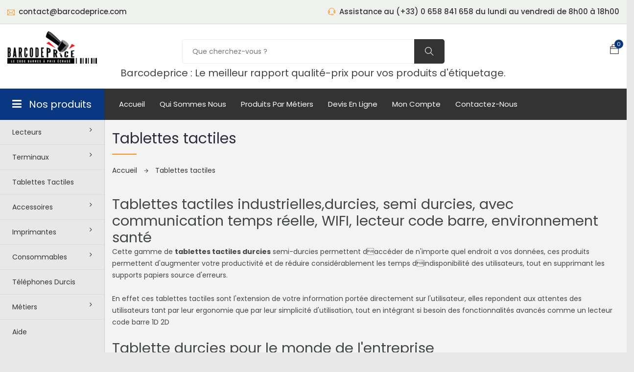

--- FILE ---
content_type: text/html; charset=UTF-8
request_url: https://www.barcodeprice.com/tablettes-tactiles.html
body_size: 7683
content:
<!DOCTYPE html>
<html lang="fr">
<head>
<meta charset="utf-8">
<base href="https://www.barcodeprice.com/" />
<title></title>
<link rel="canonical" href="https://www.barcodeprice.com/tablettes-tactiles.html" />
<meta name="description" content="">
<meta name="keywords" content="">
<meta http-equiv="X-UA-Compatible" content="IE=edge">
<meta name="viewport" content="width=device-width, initial-scale=1">
<meta name="google-site-verification" content="UCrf-lsp5bkWMSTDxU1mAnXxiA4b_wkRWATKCCwIGik" />
<link rel="stylesheet" href="/content/css/bootstrap.css">
<link rel="stylesheet" href="/content/css/magnific-popup.min.css">
<link rel="stylesheet" href="/content/css/font-awesome.css">
<link rel="stylesheet" href="/content/css/jquery.fancybox.min.css">
<link rel="stylesheet" href="/content/css/themify-icons.css">
<link rel="stylesheet" href="/content/css/niceselect.css">
<link rel="stylesheet" href="/content/css/animate.css">
<link rel="stylesheet" href="/content/css/slicknav.min.css">
<link rel="stylesheet" href="/content/css/reset.css">
<link rel="stylesheet" href="/content/css/style.css">
<link rel="stylesheet" href="/content/css/responsive.css">
	
<link href="https://fonts.googleapis.com/css?family=Poppins:200i,300,300i,400,400i,500,500i,600,600i,700,700i,800,800i,900,900i&display=swap" rel="stylesheet">
<link rel="shortcut icon" href="/content/images/icon/favicon.png">
<link rel="apple-touch-icon-precomposed" sizes="114x114" href="/content/images/icon/apple-touch-icon-114x114.png">
<link rel="apple-touch-icon-precomposed" href="/content/images/icon/apple-touch-icon-57x57.png">
<link rel="apple-touch-icon-precomposed" sizes="72x72" href="/content/images/icon/apple-touch-icon-72x72.png">

<link rel="stylesheet" href="/includes/shortcode/ikc_cat_list/css/ikc_cat_list.css">
<link rel="stylesheet" href="/includes/shortcode/ikc_products_list_in_categorie_2/css/ikc_bloc_cat_list.css">
<link rel="stylesheet" href="/includes/shortcode/ikc_products_list_in_categorie_2/css/products_list_in_cat.css">
<!-- Global site tag (gtag.js) - Google Analytics -->
                          <script async src="https://www.googletagmanager.com/gtag/js?id=AW-1039716000"></script>
                          <script>
                          window.dataLayer = window.dataLayer || [];
                          function gtag(){dataLayer.push(arguments);}
                          gtag('js', new Date());
                          gtag('config', 'AW-1039716000');
                          </script>
</head>

<body>
<div id="preloader">
                              <div class="row loader">
                                <div class="loader-icon"></div>
                              </div>
                            </div>
<div class="main-wrapper">



<header class="header shop">
  <div class="topbar">
    <div class="container-fluid">
      <div class="row">
        
        <div class="col-lg-5 col-md-12 col-12">
          <div class="top-left">
            <ul class="list-main">
              <li><i class="ti-email"></i> contact@barcodeprice.com</li>
            </ul>
          </div>
        </div>
        <div class="col-lg-7 col-md-12 col-12 text-right"> 
            <ul class="list-main">              
              <li><i class="ti-headphone-alt"></i> Assistance au (+33) 0 658 841 658 du lundi au vendredi de 8h00 à 18h00 </li>
            </ul>
        </div>
      </div>
    </div>
  </div>
  <div class="middle-inner">
    <div class="container-fluid">
      <div class="row">
        <div class="col-lg-2 col-md-2 col-12">
          <div class="logo logo-middle">
            <a href="/"><img src="/content/images/site/logo.png" alt="Logo barcodeprice.com"></a>
          </div>
          <div class="search-top">
            <div class="top-search"><a href="javascript:void(0);"><i class="ti-search"></i></a></div>
            <div class="search-top shortcode" shortcode_name="search_mobile">
              <form class="search-form" action="resultat-de-votre-recherche.html" method="post" accept-charset="utf-8">
                <input type="text" placeholder="Rechercher..." name="search"/>
                <button value="search" type="submit"><i class="ti-search"></i></button>
              </form>
            </div> 
          </div>
          <div class="mobile-nav"></div>
        </div>
        <div class="col-lg-8 col-md-7 col-12 text-center">
          <div class="search-bar-top shortcode" shortcode_name="search">
              <div class="search-bar">                                
                <form name="frm_search_in_page" id="frm_search_in_page" action="resultat-de-votre-recherche.html" method="post" accept-charset="utf-8">               
                  <input name="search" placeholder="Que cherchez-vous ?" type="search" autocomplete="off"/>
                  <button class="btnn"><i class="ti-search"></i></button>
                </form>
              </div>
            </div>  
          <h5>Barcodeprice : Le meilleur rapport qualité-prix pour vos produits d'étiquetage.</h5> 
        </div>
        <div class="col-lg-2 col-md-3 col-12">
          <div class="right-bar">          
            <div class="sinlge-bar shopping" id="basket">              
              <a href="contenu-de-votre-panier.html" class="single-icon"><i class="ti-bag"></i> <span shortcode_name="ikc_basket_count" class="shortcode total-count">0</span></a><div shortcode_name="ikc_basket" id="cart" class="shortcode shopping-item">
                <ul class="shopping-list">
                                    <li class="total bg-theme text-center">
                                      <span>Votre panier est vide</span>
                                  </li>
                                </ul>
            </div> 
            </div>
          </div>
        </div>
      </div>
    </div>
  </div>
  <div class="header-inner">
    <div class="container-fluid">
      <div class="cat-nav-head">
        <div class="row">
          <div class="col-lg-2" style="padding-right:0;">
            <div class="all-category">
              <h3 class="cat-heading"><i class="fa fa-bars" aria-hidden="true"></i>Nos produits</h3>
              <ul class="shortcode main-category" shortcode_name="ikc_cat_list"><li><a  href="javascript:void(0);">Lecteurs<i class="fa fa-angle-right" aria-hidden="true"></i></a>
<ul class="sub-category_0">
<li><a href="lecteurs/lecteur-code-barre-mains-libres.html" >Lecteurs code barre mains libres</a></li>
<li><a href="lecteurs/lecteurs-code-barre-sans-fil.html" >Lecteurs code barre sans fil</a></li>
<li><a href="lecteurs/lecteurs-code-barre-filaire.html" >Lecteurs code barre filaire</a></li>
<li><a href="lecteurs/lecteurs-poste-fixe.html" >Lecteurs poste fixe</a></li>
<li><a href="lecteurs/lecteurs-rfid.html" >Lecteurs rfid</a></li>
</ul>
</li>
<li><a  href="javascript:void(0);">Terminaux<i class="fa fa-angle-right" aria-hidden="true"></i></a>
<ul class="sub-category_0">
<li><a href="terminaux/terminaux-mains-libres.html" >Terminaux mains libres</a></li>
<li><a href="terminaux/terminaux-code-barre.html" >Terminaux code barre</a></li>
<li><a href="terminaux/terminaux-embarques.html" >Terminaux embarqués</a></li>
</ul>
</li>
<li><a href="tablettes-tactiles.html" >Tablettes tactiles</a></li>
<li><a  href="javascript:void(0);">Accessoires<i class="fa fa-angle-right" aria-hidden="true"></i></a>
<ul class="sub-category_0">
<li><a href="accessoires/alimentations.html" >Alimentations</a></li>
<li><a  href="javascript:void(0);">Câbles<i class="fa fa-angle-right" aria-hidden="true"></i></a>
<ul class="sub-category_1">
<li><a href="accessoires/cables/cables-pour-lecteurs-code-barre.html" >Cables pour lecteurs code barre</a></li>
<li><a href="accessoires/cables/cables-pour-imprimantes.html" >Cables pour imprimantes</a></li>
<li><a href="accessoires/cables/cables-chargeur-terminaux.html" >Cables chargeur terminaux</a></li>
</ul>
</li>
<li><a href="accessoires/batteries.html" >Batteries</a></li>
<li><a href="accessoires/chargeurs.html" >Chargeurs</a></li>
<li><a href="accessoires/capots-batteries.html" >Capots batteries</a></li>
<li><a href="accessoires/poignees-terminaux.html" >Poignées terminaux</a></li>
<li><a href="accessoires/supports-lecteurs.html" >Supports lecteurs</a></li>
<li><a href="accessoires/supports-pda-et-terminaux.html" >Supports pda et terminaux</a></li>
<li><a href="accessoires/housses.html" >Housses</a></li>
<li><a href="accessoires/divers.html" >Divers</a></li>
</ul>
</li>
<li><a  href="javascript:void(0);">Imprimantes<i class="fa fa-angle-right" aria-hidden="true"></i></a>
<ul class="sub-category_0">
<li><a href="imprimantes/imprimantes-de-bureau.html" >Imprimantes de bureau</a></li>
<li><a href="imprimantes/imprimantes-couleur.html" >Imprimantes couleur</a></li>
<li><a href="imprimantes/imprimantes-industrielles.html" >Imprimantes industrielles</a></li>
<li><a href="imprimantes/imprimantes-portables.html" >Imprimantes portables</a></li>
<li><a href="imprimantes/imprimantes-tickets.html" >Imprimantes tickets</a></li>
<li><a href="imprimantes/logiciels-imprimantes.html" >Logiciels imprimantes</a></li>
<li><a href="imprimantes/imprimantes-badges.html" >Imprimantes badges</a></li>
<li><a href="imprimantes/imprimantes-bracelets.html" >Imprimantes bracelets</a></li>
<li><a href="imprimantes/imprimantes-rfid.html" >Imprimantes rfid</a></li>
</ul>
</li>
<li><a  href="javascript:void(0);">Consommables<i class="fa fa-angle-right" aria-hidden="true"></i></a>
<ul class="sub-category_0">
<li><a  href="javascript:void(0);">Etiquettes imprimantes code barre<i class="fa fa-angle-right" aria-hidden="true"></i></a>
<ul class="sub-category_1">
<li><a href="consommables/etiquettes-imprimantes-code-barre/etiquette-brother.html" >Etiquette brother</a></li>
<li><a href="consommables/etiquettes-imprimantes-code-barre/etiquettes-thermiques-imprimante-mobile.html" >Etiquettes thermiques imprimante mobile</a></li>
<li><a href="consommables/etiquettes-imprimantes-code-barre/etiquettes-transfert-thermique-imprimante-mobile.html" >Etiquettes transfert thermique imprimante mobile</a></li>
<li><a href="consommables/etiquettes-imprimantes-code-barre/etiquette-thermiques-imprimante-de-bureau.html" >Etiquette thermiques imprimante de bureau</a></li>
<li><a href="consommables/etiquettes-imprimantes-code-barre/etiquette-transfert-thermique-imprimante-de-bureau.html" >Etiquette transfert thermique imprimante de bureau</a></li>
<li><a href="consommables/etiquettes-imprimantes-code-barre/etiquette-thermiques-imprimante-industrielle.html" >Etiquette thermiques imprimante industrielle</a></li>
<li><a href="consommables/etiquettes-imprimantes-code-barre/etiquette-transfert-thermique-imprimante-industrielle.html" >Etiquette transfert thermique imprimante industrielle</a></li>
<li><a href="consommables/etiquettes-imprimantes-code-barre/etiquette-print-engine-module-d-impression.html" >Etiquette Print engine module d'impression</a></li>
<li><a href="consommables/etiquettes-imprimantes-code-barre/etiquette-transfert-thermique-print-engine-module-d-impression.html" >Etiquette transfert thermique print engine module d'impression</a></li>
<li><a href="consommables/etiquettes-imprimantes-code-barre/etiquettes-bracelets.html" >Etiquettes bracelets</a></li>
<li><a href="consommables/etiquettes-imprimantes-code-barre/papier-kiosk-imprimantes-de-recus-et-de-tickets.html" >Papier kiosk imprimantes de reçus et de tickets</a></li>
<li><a href="consommables/etiquettes-imprimantes-code-barre/etiquettes-rfid-uhf.html" >Etiquettes RFID UHF</a></li>
</ul>
</li>
<li><a href="consommables/rouleaux-de-transfert.html" >Rouleaux de transfert</a></li>
<li><a href="consommables/tetes-thermiques-imprimantes.html" >Têtes thermiques imprimantes</a></li>
<li><a href="consommables/etiquettes-rfid.html" >tag RFID</a></li>
</ul>
</li>
<li><a href="telephones-durcis.html" >Téléphones durcis</a></li>
<li><a  href="javascript:void(0);">Métiers<i class="fa fa-angle-right" aria-hidden="true"></i></a>
<ul class="sub-category_0">
<li><a  href="javascript:void(0);">Santé Milieu médical<i class="fa fa-angle-right" aria-hidden="true"></i></a>
<ul class="sub-category_1">
<li><a href="metiers/sante-milieu-medical/tablette-code-barre-milieu-sante.html" >Tablette code barre milieu santé</a></li>
<li><a href="metiers/sante-milieu-medical/imprimnates-code-barre-sante.html" >Imprimantes code barre santé</a></li>
<li><a href="metiers/sante-milieu-medical/lecteur-code-barre-sante.html" >Lecteur code barre santé</a></li>
<li><a href="metiers/sante-milieu-medical/accessoire-milieu-medical-sante.html" >Accessoire milieu médical santé</a></li>
<li><a href="metiers/sante-milieu-medical/terminaux-code-barre-milieu-sante.html" >Terminaux code barre milieu santé</a></li>
</ul>
</li>
<li><a  href="javascript:void(0);">Logistique<i class="fa fa-angle-right" aria-hidden="true"></i></a>
<ul class="sub-category_1">
<li><a href="metiers/logistique/terminaux-embarque-logistique.html" >Terminaux embarqué logistique</a></li>
</ul>
</li>
<li><a  href="javascript:void(0);">Industrie<i class="fa fa-angle-right" aria-hidden="true"></i></a>
<ul class="sub-category_1">
<li><a href="metiers/industrie/imprimantes-code-barre-pour-l-industrie.html" >Imprimantes code barre pour l'industrie</a></li>
<li><a href="metiers/industrie/terminaux-embarque-pour-l-industrie.html" >Terminaux embarqué pour l'industrie</a></li>
<li><a href="metiers/industrie/terminaux-code-barre-atex.html" >Terminaux code barre ATEX</a></li>
</ul>
</li>
<li><a  href="javascript:void(0);">Point de vente<i class="fa fa-angle-right" aria-hidden="true"></i></a>
<ul class="sub-category_1">
<li><a href="metiers/point-de-vente/ctmp.html" >NUTRI INFO</a></li>
<li><a href="metiers/point-de-vente/equipements-boutique.html" >Equipements boutique</a></li>
</ul>
</li>
<li><a href="metiers/marquage-industrielle.html" >Marquage industrielle</a></li>
</ul>
</li>
<li><a href="aide.html" >Aide</a></li>
</ul>
            </div>
          </div>
          <div class="col-lg-10 col-12">
            <div class="menu-area">
              <!-- Main Menu -->
              <nav class="navbar navbar-expand-lg">
                <div class="navbar-collapse">	
                  <div class="nav-inner">	
                    <ul id="nav" class="shortcode  nav main-menu menu navbar-nav" shortcode_name="navbar2"  data-var="id:1;js:navbar2"><li><a href="index.html" >Accueil</a></li>
<li><a href="qui-sommes-nous.html" >Qui sommes nous</a></li>
<li><a href="metiers.html" >Produits par métiers</a></li>
<li><a href="devis-en-ligne.html" >Devis en ligne</a></li>
<li><a href="mon-compte.html" >mon compte</a></li>
<li><a href="contactez-nous.html" >Contactez-nous</a></li>
</ul>
                  </div>
                </div>
              </nav>
            </div>
          </div>
        </div>
      </div>
    </div>
  </div>
</header>


<section>
  <div class="container-fluid">
    <div class="row">
      <div class="col-lg-10 offset-lg-2 col-12 bm">
        <div id="ikc_title_87563636" class="shortcode no_edit" shortcode_name="ikc_title">
                <div class="row">
                  <div class="col-12 ">
                    <div class="section-title">
                        <h1>Tablettes tactiles</h1>
                        <div class="breadcrumbs">
                          <div class="bread-inner">
                            <ul class="bread-list"><li><a href="/">Accueil <i class="ti-arrow-right"></i></a></li>
<li><a href="tablettes-tactiles.html">Tablettes tactiles </a></li>
</ul>
                        </div>
                      </div>
                    </div>
                  </div>
                </div>               
              </div>
      </div>
    </div>
    <div class="row">        
      <div class="col-lg-10 offset-lg-2 col-12 bm">           
        <div shortcode_name="ikc_products_list_in_categorie_2" class="shortcode mb30" id="CL_1768979802"><p class="text-justify mb20  mr5 ml5"><h2>Tablettes tactiles industrielles,durcies, semi durcies, avec communication temps réelle, WIFI, lecteur code barre, environnement santé </h2>Cette gamme de <strong>tablettes tactiles durcies</strong> semi-durcies permettent daccéder de n'importe quel endroit a vos données, ces produits permettent d'augmenter votre productivité et de réduire considérablement les temps dindisponibilité des utilisateurs, tout en supprimant les supports papiers source d'erreurs.<br><br>En effet ces tablettes tactiles sont l'extension de votre information portée directement sur l'utilisateur, elles repondent aux attentes des utilisateurs tant par leur ergonomie que par leur simplicité d'utilisation, tout en intégrant si besoin des fonctionnalités avancés comme un lecteur code barre 1D 2D<br><br><h2>Tablette durcies pour le monde de l'entreprise </h2>Ces tablettes durcies sont particulièrement adaptées à une utilisation terrain, intérieur ou extérieur, option d'afficheur dédiée à une forte luminosité nécessitant un contraste adaptée. <br><h2>Tablette compacte 3G/4G, tablette durcie WIFI, RFID </h2><p>L'utilisation des tablettes tactile professionnelles est vivement conseillée pour les interfaces homme machine évolué nécessitant un nombre d'information a consulter sans avoir à les éditer sur un autre support.elles sont parfaitement adaptées pour les techniciens de maintenance par exemple.<br></p>Tablette tactile, Android, Windows,tablette code barre,tablette durcie,tablette code barre,tablette RFID HF/UHF<br></p><div shortcode_name="ikc_products_list_in_categorie_2" id="products_container" class="shortcode row mr5 ml5">                                     
                    <div class="col-lg-12">
                     <form>
                        <div class="row pt10" style="background:#e8e8e8;">
                            <div class="col-lg-4 text-left">
                                <p id="pagination_now"></p>
                            </div>                            
                            <div class="col-lg-4 text-center">
                                <div class="products_sort form-group row">
                                    <label class="col-sm-4">Produits par page:</label>   
                                    <div class="col-sm-8">                                 
                                      <select class="form-control" id="nb_products_by_page">
                                          <option value="12" selected="selected">12</option>
                                          <option value="24">24</option>
                                          <option value="36">36</option>                                  
                                      </select>
                                    </div>                                    
                                </div>
                            </div>
                            <div class="col-lg-4 text-center">
                                <div class="products_sort form-group row">
                                    <label class="col-sm-4">Trier par:</label>
                                    <div class="col-sm-8">
                                      <select class="form-control" id="sort_products">
                                          <option value="default" selected="selected">Defaut</option>
                                          <option value="asc">Nom (A - Z)</option>
                                          <option value="desc">Nom (Z - A)</option>                                  
                                      </select>
                                    </div>
                                </div> 
                            </div> 
                                               
                        </div>
                         </form>  
                    </div><div class="col-xl-2 col-lg-3 col-md-4 col-sm-4 col-xs-6 col-6 p5 vp m_12 c_47" data-sort="Tablette pc durcie 10 pouces Wifi Windows 7 C5100">
        
                  <div class="single-product">
                    
          			<div class="product-img">
          				<a href="tablettes-tactiles/tablette-pc-durcie-10-pouces-wifi-windows-7-c5100.html">
                            <div data-src="/content/images/i-kube_commerce/c5100.jpg" data-alt="Tablette pc durcie 10 pouces Wifi Windows 7 C5100" class="i_kube_loader_image"></div>
                        </a>
          				<div class="button-head">
          					
          					<div class="product-action-2"><a title="Plus de détails" href="tablettes-tactiles/tablette-pc-durcie-10-pouces-wifi-windows-7-c5100.html" class="btn">Plus de détails</a></div>
          				</div>
          			</div>
          			<div class="product-content">
          				<h3><a href="tablettes-tactiles/tablette-pc-durcie-10-pouces-wifi-windows-7-c5100.html">Tablette pc durcie 10 pouces Wifi Windows 7 C5100</a></h3>
          				<div class="product-price"><span>Sur devis</span></div>
                
          			</div>
                    
          		</div>
                <div class="products_reference"><span>Réf : </span>C5100</div>                        
            </div><div class="col-xl-2 col-lg-3 col-md-4 col-sm-4 col-xs-6 col-6 p5 vp m_42 c_47" data-sort="Tablette durcie Pm-522 10 pouces">
        
                  <div class="single-product">
                    
          			<div class="product-img">
          				<a href="tablettes-tactiles/tablette-durcie-pm-522-10-pouces.html">
                            <div data-src="/content/images/i-kube_commerce/tablette-tactile-durcie-ref-pm-522.jpg" data-alt="Tablette durcie Pm-522 10 pouces" class="i_kube_loader_image"></div>
                        </a>
          				<div class="button-head">
          					
          					<div class="product-action-2"><a title="Plus de détails" href="tablettes-tactiles/tablette-durcie-pm-522-10-pouces.html" class="btn">Plus de détails</a></div>
          				</div>
          			</div>
          			<div class="product-content">
          				<h3><a href="tablettes-tactiles/tablette-durcie-pm-522-10-pouces.html">Tablette durcie Pm-522 10 pouces</a></h3>
          				<div class="product-price"><span>Sur devis</span></div>
                
          			</div>
                    
          		</div>
                <div class="products_reference"><span>Réf : </span>PM-522</div>                        
            </div><div class="col-xl-2 col-lg-3 col-md-4 col-sm-4 col-xs-6 col-6 p5 vp m_42 c_47" data-sort="Tablette tactile durcie 7 pouces Pm311">
        
                  <div class="single-product">
                    
          			<div class="product-img">
          				<a href="tablettes-tactiles/tablette-tactile-durcie-7-pouces-pm311-pm-311.html">
                            <div data-src="/content/images/i-kube_commerce/pm311_01.jpg" data-alt="Tablette tactile durcie 7 pouces Pm311" class="i_kube_loader_image"></div>
                        </a>
          				<div class="button-head">
          					
          					<div class="product-action-2"><a title="Plus de détails" href="tablettes-tactiles/tablette-tactile-durcie-7-pouces-pm311-pm-311.html" class="btn">Plus de détails</a></div>
          				</div>
          			</div>
          			<div class="product-content">
          				<h3><a href="tablettes-tactiles/tablette-tactile-durcie-7-pouces-pm311-pm-311.html">Tablette tactile durcie 7 pouces Pm311</a></h3>
          				<div class="product-price"><span>Sur devis</span></div>
                
          			</div>
                    
          		</div>
                <div class="products_reference"><span>Réf : </span>pm-311</div>                        
            </div><div class="col-xl-2 col-lg-3 col-md-4 col-sm-4 col-xs-6 col-6 p5 vp m_29 c_47" data-sort="TB120 Tablette Android 7 pouces durcis clavier integre">
        
                  <div class="single-product">
                    
          			<div class="product-img">
          				<a href="tablettes-tactiles/tb120-tablette-android-7-pouces-durcis-clavier-integre-tb120-qawfumdg.html">
                            <div data-src="/content/images/i-kube_commerce/tablette-unitech-android-7-pouces-durcis-avec-clavier-.jpg" data-alt="TB120 Tablette Android 7 pouces durcis clavier integre" class="i_kube_loader_image"></div>
                        </a>
          				<div class="button-head">
          					
          					<div class="product-action-2"><a title="Plus de détails" href="tablettes-tactiles/tb120-tablette-android-7-pouces-durcis-clavier-integre-tb120-qawfumdg.html" class="btn">Plus de détails</a></div>
          				</div>
          			</div>
          			<div class="product-content">
          				<h3><a href="tablettes-tactiles/tb120-tablette-android-7-pouces-durcis-clavier-integre-tb120-qawfumdg.html">TB120 Tablette Android 7 pouces durcis clavier integre</a></h3>
          				<div class="product-price"><span>Sur devis</span></div>
                
          			</div>
                    
          		</div>
                <div class="products_reference"><span>Réf : </span>TB120-QAWFUMDG</div>                        
            </div><div class="col-xl-2 col-lg-3 col-md-4 col-sm-4 col-xs-6 col-6 p5 vp m_12 c_47" data-sort="Tablette tactile 8 pouces durcie">
        
                  <div class="single-product">
                    
          			<div class="product-img">
          				<a href="tablettes-tactiles/tablette-tactile-8-pouces-durcie-at-e8bw1120011.html">
                            <div data-src="/content/images/i-kube_commerce/tablette_e8 athesi_semi-durcie.jpg" data-alt="Tablette tactile 8 pouces durcie" class="i_kube_loader_image"></div>
                        </a>
          				<div class="button-head">
          					
          					<div class="product-action-2"><a title="Plus de détails" href="tablettes-tactiles/tablette-tactile-8-pouces-durcie-at-e8bw1120011.html" class="btn">Plus de détails</a></div>
          				</div>
          			</div>
          			<div class="product-content">
          				<h3><a href="tablettes-tactiles/tablette-tactile-8-pouces-durcie-at-e8bw1120011.html">Tablette tactile 8 pouces durcie</a></h3>
          				<div class="product-price">890.00 € HT</div>
                
          			</div>
                    
          		</div>
                <div class="products_reference"><span>Réf : </span>AT-E8BW1120011</div>                        
            </div><div class="col-xl-2 col-lg-3 col-md-4 col-sm-4 col-xs-6 col-6 p5 vp m_12 c_47" data-sort="Tablette tactile android durcie 10 pouces E10TL">
        
                  <div class="single-product">
                    
          			<div class="product-img">
          				<a href="tablettes-tactiles/tablette-tactile-android-durcie-10-pouces-e10tl-at-e10tla701000.html">
                            <div data-src="/content/images/i-kube_commerce/e10tl-tablets-barcodeprice.jpg" data-alt="Tablette tactile android durcie 10 pouces E10TL" class="i_kube_loader_image"></div>
                        </a>
          				<div class="button-head">
          					
          					<div class="product-action-2"><a title="Plus de détails" href="tablettes-tactiles/tablette-tactile-android-durcie-10-pouces-e10tl-at-e10tla701000.html" class="btn">Plus de détails</a></div>
          				</div>
          			</div>
          			<div class="product-content">
          				<h3><a href="tablettes-tactiles/tablette-tactile-android-durcie-10-pouces-e10tl-at-e10tla701000.html">Tablette tactile android durcie 10 pouces E10TL</a></h3>
          				<div class="product-price"><span>Sur devis</span></div>
                
          			</div>
                    
          		</div>
                <div class="products_reference"><span>Réf : </span>AT-E10TLA701000</div>                        
            </div><div class="col-xl-2 col-lg-3 col-md-4 col-sm-4 col-xs-6 col-6 p5 vp m_12 c_47" data-sort="Tablette tactile durcie 10 pouces RT101">
        
                  <div class="single-product">
                    
          			<div class="product-img">
          				<a href="tablettes-tactiles/tablette-tactile-durcie-10-pouces-rt101.html">
                            <div data-src="/content/images/i-kube_commerce/rt101-tablets-barcodeprice.jpg" data-alt="Tablette tactile durcie 10 pouces RT101" class="i_kube_loader_image"></div>
                        </a>
          				<div class="button-head">
          					
          					<div class="product-action-2"><a title="Plus de détails" href="tablettes-tactiles/tablette-tactile-durcie-10-pouces-rt101.html" class="btn">Plus de détails</a></div>
          				</div>
          			</div>
          			<div class="product-content">
          				<h3><a href="tablettes-tactiles/tablette-tactile-durcie-10-pouces-rt101.html">Tablette tactile durcie 10 pouces RT101</a></h3>
          				<div class="product-price">1480.00 € HT</div>
                
          			</div>
                    
          		</div>
                <div class="products_reference"><span>Réf : </span>RT101</div>                        
            </div><div class="col-xl-2 col-lg-3 col-md-4 col-sm-4 col-xs-6 col-6 p5 vp m_12 c_47" data-sort="Tablette tactile durcie 8 pouces RT80A">
        
                  <div class="single-product">
                    
          			<div class="product-img">
          				<a href="metiers/logistique/terminaux-embarque-logistique/tablette-tactile-durcie-8-pouces-rt80a.html">
                            <div data-src="/content/images/i-kube_commerce/rt80-tablette athesi-barcodeprice.png" data-alt="Tablette tactile durcie 8 pouces RT80A" class="i_kube_loader_image"></div>
                        </a>
          				<div class="button-head">
          					
          					<div class="product-action-2"><a title="Plus de détails" href="metiers/logistique/terminaux-embarque-logistique/tablette-tactile-durcie-8-pouces-rt80a.html" class="btn">Plus de détails</a></div>
          				</div>
          			</div>
          			<div class="product-content">
          				<h3><a href="metiers/logistique/terminaux-embarque-logistique/tablette-tactile-durcie-8-pouces-rt80a.html">Tablette tactile durcie 8 pouces RT80A</a></h3>
          				<div class="product-price">870.00 € HT</div>
                
          			</div>
                    
          		</div>
                <div class="products_reference"><span>Réf : </span>AT-RT80A10</div>                        
            </div><div class="col-xl-2 col-lg-3 col-md-4 col-sm-4 col-xs-6 col-6 p5 vp m_12 c_47" data-sort="Tablette tactile durcie 8 pouces E8">
        
                  <div class="single-product">
                    
          			<div class="product-img">
          				<a href="tablettes-tactiles/tablette-tactile-durcie-8-pouces-e8.html">
                            <div data-src="/content/images/i-kube_commerce/e8tl-tablets-barcodeprice_.jpg" data-alt="Tablette tactile durcie 8 pouces E8" class="i_kube_loader_image"></div>
                        </a>
          				<div class="button-head">
          					
          					<div class="product-action-2"><a title="Plus de détails" href="tablettes-tactiles/tablette-tactile-durcie-8-pouces-e8.html" class="btn">Plus de détails</a></div>
          				</div>
          			</div>
          			<div class="product-content">
          				<h3><a href="tablettes-tactiles/tablette-tactile-durcie-8-pouces-e8.html">Tablette tactile durcie 8 pouces E8</a></h3>
          				<div class="product-price"><span>Sur devis</span></div>
                
          			</div>
                    
          		</div>
                <div class="products_reference"><span>Réf : </span>E8</div>                        
            </div><div class="col-xl-2 col-lg-3 col-md-4 col-sm-4 col-xs-6 col-6 p5 vp m_12 c_47" data-sort="Tablette tactile durcie 10 pouces RT101A">
        
                  <div class="single-product">
                    
          			<div class="product-img">
          				<a href="tablettes-tactiles/tablette-tactile-durcie-10-pouces-rt101a.html">
                            <div data-src="/content/images/i-kube_commerce/rt101-tablette-android-9-barcodeprice.jpg" data-alt="Tablette tactile durcie 10 pouces RT101A" class="i_kube_loader_image"></div>
                        </a>
          				<div class="button-head">
          					
          					<div class="product-action-2"><a title="Plus de détails" href="tablettes-tactiles/tablette-tactile-durcie-10-pouces-rt101a.html" class="btn">Plus de détails</a></div>
          				</div>
          			</div>
          			<div class="product-content">
          				<h3><a href="tablettes-tactiles/tablette-tactile-durcie-10-pouces-rt101a.html">Tablette tactile durcie 10 pouces RT101A</a></h3>
          				<div class="product-price">960.00 € HT</div>
                
          			</div>
                    
          		</div>
                <div class="products_reference"><span>Réf : </span>RT101A</div>                        
            </div><div class="col-xl-2 col-lg-3 col-md-4 col-sm-4 col-xs-6 col-6 p5 vp m_12 c_47" data-sort="Tablette tactile durcie 8 pouces RT80">
        
                  <div class="single-product">
                    
          			<div class="product-img">
          				<a href="tablettes-tactiles/tablette-tactile-durcie-8-pouces-rt80.html">
                            <div data-src="/content/images/i-kube_commerce/rt80-tablette athesi-barcodeprice.png" data-alt="Tablette tactile durcie 8 pouces RT80" class="i_kube_loader_image"></div>
                        </a>
          				<div class="button-head">
          					
          					<div class="product-action-2"><a title="Plus de détails" href="tablettes-tactiles/tablette-tactile-durcie-8-pouces-rt80.html" class="btn">Plus de détails</a></div>
          				</div>
          			</div>
          			<div class="product-content">
          				<h3><a href="tablettes-tactiles/tablette-tactile-durcie-8-pouces-rt80.html">Tablette tactile durcie 8 pouces RT80</a></h3>
          				<div class="product-price">960.00 € HT</div>
                
          			</div>
                    
          		</div>
                <div class="products_reference"><span>Réf : </span>RT80</div>                        
            </div><div class="col-xl-2 col-lg-3 col-md-4 col-sm-4 col-xs-6 col-6 p5 vp m_42 c_47" data-sort="Tablette durcie Pm-521 10 pouces">
        
                  <div class="single-product">
                    
          			<div class="product-img">
          				<a href="tablettes-tactiles/tablette-durcie-pm-521-10-pouces.html">
                            <div data-src="/content/images/i-kube_commerce/PM521.jpg" data-alt="Tablette durcie Pm-521 10 pouces" class="i_kube_loader_image"></div>
                        </a>
          				<div class="button-head">
          					
          					<div class="product-action-2"><a title="Plus de détails" href="tablettes-tactiles/tablette-durcie-pm-521-10-pouces.html" class="btn">Plus de détails</a></div>
          				</div>
          			</div>
          			<div class="product-content">
          				<h3><a href="tablettes-tactiles/tablette-durcie-pm-521-10-pouces.html">Tablette durcie Pm-521 10 pouces</a></h3>
          				<div class="product-price">2085.00 € HT</div>
                
          			</div>
                    
          		</div>
                <div class="products_reference"><span>Réf : </span>PM-521</div>                        
            </div><div class="col-xl-2 col-lg-3 col-md-4 col-sm-4 col-xs-6 col-6 p5 vp m_42 c_47" data-sort="Tablette tactile durcie 7 pouces Blaxtone Pm311">
        
                  <div class="single-product">
                    
          			<div class="product-img">
          				<a href="tablettes-tactiles/tablette-tactile-durcie-7-pouces-blaxtone-pm311-pm-311b.html">
                            <div data-src="/content/images/i-kube_commerce/PM311B_rugged_tablet_ruggon_o.jpg" data-alt="Tablette tactile durcie 7 pouces Blaxtone Pm311" class="i_kube_loader_image"></div>
                        </a>
          				<div class="button-head">
          					
          					<div class="product-action-2"><a title="Plus de détails" href="tablettes-tactiles/tablette-tactile-durcie-7-pouces-blaxtone-pm311-pm-311b.html" class="btn">Plus de détails</a></div>
          				</div>
          			</div>
          			<div class="product-content">
          				<h3><a href="tablettes-tactiles/tablette-tactile-durcie-7-pouces-blaxtone-pm311-pm-311b.html">Tablette tactile durcie 7 pouces Blaxtone Pm311</a></h3>
          				<div class="product-price">1780.00 € HT</div>
                
          			</div>
                    
          		</div>
                <div class="products_reference"><span>Réf : </span>pm-311B</div>                        
            </div><div class="col-xl-2 col-lg-3 col-md-4 col-sm-4 col-xs-6 col-6 p5 vp m_14 c_47" data-sort="SD100 Orion II MD tablette Android 10.1 pouces 5G">
        
                  <div class="single-product">
                    
          			<div class="product-img">
          				<a href="tablettes-tactiles/sd100-orion-ii-md-tablette-antibacterien.html">
                            <div data-src="/content/images/i-kube_commerce/sd100.png" data-alt="SD100 Orion II MD tablette Android 10.1 pouces 5G" class="i_kube_loader_image"></div>
                        </a>
          				<div class="button-head">
          					
          					<div class="product-action-2"><a title="Plus de détails" href="tablettes-tactiles/sd100-orion-ii-md-tablette-antibacterien.html" class="btn">Plus de détails</a></div>
          				</div>
          			</div>
          			<div class="product-content">
          				<h3><a href="tablettes-tactiles/sd100-orion-ii-md-tablette-antibacterien.html">SD100 Orion II MD tablette Android 10.1 pouces 5G</a></h3>
          				<div class="product-price">1230.00 € HT</div>
                
          			</div>
                    
          		</div>
                <div class="products_reference"><span>Réf : </span>SD100 5G</div>                        
            </div><div class="col-xl-2 col-lg-3 col-md-4 col-sm-4 col-xs-6 col-6 p5 vp m_12 c_47" data-sort="Tablette durcie tactile RT110 windows 11 pro">
        
                  <div class="single-product">
                    
          			<div class="product-img">
          				<a href="tablettes-tactiles/tablette-durcie-tactile-rt110-windows-10.html">
                            <div data-src="/content/images/i-kube_commerce/Tablette-durcie-RT120-avec-un-fond-noir-derriere.png" data-alt="Tablette durcie tactile RT110 windows 11 pro" class="i_kube_loader_image"></div>
                        </a>
          				<div class="button-head">
          					
          					<div class="product-action-2"><a title="Plus de détails" href="tablettes-tactiles/tablette-durcie-tactile-rt110-windows-10.html" class="btn">Plus de détails</a></div>
          				</div>
          			</div>
          			<div class="product-content">
          				<h3><a href="tablettes-tactiles/tablette-durcie-tactile-rt110-windows-10.html">Tablette durcie tactile RT110 windows 11 pro</a></h3>
          				<div class="product-price">2090.00 € HT</div>
                
          			</div>
                    
          		</div>
                <div class="products_reference"><span>Réf : </span>AT-RT110011000</div>                        
            </div><div class="col-xl-2 col-lg-3 col-md-4 col-sm-4 col-xs-6 col-6 p5 vp m_12 c_47" data-sort="Tablette durcie 8 pouces Android 10 AP8001TL">
        
                  <div class="single-product">
                    
          			<div class="product-img">
          				<a href="tablettes-tactiles/tablette-durcie-8-pouces-android-10-ap8001tl.html">
                            <div data-src="/content/images/i-kube_commerce/Tablette-AP8001TL-tablette-durcie-android10.jpg" data-alt="Tablette durcie 8 pouces Android 10 AP8001TL" class="i_kube_loader_image"></div>
                        </a>
          				<div class="button-head">
          					
          					<div class="product-action-2"><a title="Plus de détails" href="tablettes-tactiles/tablette-durcie-8-pouces-android-10-ap8001tl.html" class="btn">Plus de détails</a></div>
          				</div>
          			</div>
          			<div class="product-content">
          				<h3><a href="tablettes-tactiles/tablette-durcie-8-pouces-android-10-ap8001tl.html">Tablette durcie 8 pouces Android 10 AP8001TL</a></h3>
          				<div class="product-price">460.00 € HT</div>
                
          			</div>
                    
          		</div>
                <div class="products_reference"><span>Réf : </span>3760310040253</div>                        
            </div><div class="col-xl-2 col-lg-3 col-md-4 col-sm-4 col-xs-6 col-6 p5 vp m_12 c_47" data-sort="Tablette durcie 8 pouces Windows 10 AP8001CL">
        
                  <div class="single-product">
                    
          			<div class="product-img">
          				<a href="tablettes-tactiles/tablette-durcie-8-pouces-android-10-ap8001tl-17096338237358.html">
                            <div data-src="/content/images/i-kube_commerce/Tablette-AP8001CL-tablette-durcie-Windows10.jpg" data-alt="Tablette durcie 8 pouces Windows 10 AP8001CL" class="i_kube_loader_image"></div>
                        </a>
          				<div class="button-head">
          					
          					<div class="product-action-2"><a title="Plus de détails" href="tablettes-tactiles/tablette-durcie-8-pouces-android-10-ap8001tl-17096338237358.html" class="btn">Plus de détails</a></div>
          				</div>
          			</div>
          			<div class="product-content">
          				<h3><a href="tablettes-tactiles/tablette-durcie-8-pouces-android-10-ap8001tl-17096338237358.html">Tablette durcie 8 pouces Windows 10 AP8001CL</a></h3>
          				<div class="product-price">650.00 € HT</div>
                
          			</div>
                    
          		</div>
                <div class="products_reference"><span>Réf : </span>3760310040291</div>                        
            </div><div class="col-xl-2 col-lg-3 col-md-4 col-sm-4 col-xs-6 col-6 p5 vp m_12 c_47" data-sort="Tablette durcie 10 pouces Android 10 AP1001TL">
        
                  <div class="single-product">
                    
          			<div class="product-img">
          				<a href="tablettes-tactiles/tablette-durcie-10-pouces-android-10-ap1001tl.html">
                            <div data-src="/content/images/i-kube_commerce/Tablette-durcie-10 pouces-Android 10-AP1001TL.jpg" data-alt="Tablette durcie 10 pouces Android 10 AP1001TL" class="i_kube_loader_image"></div>
                        </a>
          				<div class="button-head">
          					
          					<div class="product-action-2"><a title="Plus de détails" href="tablettes-tactiles/tablette-durcie-10-pouces-android-10-ap1001tl.html" class="btn">Plus de détails</a></div>
          				</div>
          			</div>
          			<div class="product-content">
          				<h3><a href="tablettes-tactiles/tablette-durcie-10-pouces-android-10-ap1001tl.html">Tablette durcie 10 pouces Android 10 AP1001TL</a></h3>
          				<div class="product-price">630.00 € HT</div>
                
          			</div>
                    
          		</div>
                <div class="products_reference"><span>Réf : </span>3760310040277</div>                        
            </div><div class="col-xl-2 col-lg-3 col-md-4 col-sm-4 col-xs-6 col-6 p5 vp m_12 c_47" data-sort="Tablette durcie 10 pouces Android 11 AP1002TL">
        
                  <div class="single-product">
                    
          			<div class="product-img">
          				<a href="tablettes-tactiles/tablette-durcie-10-pouces-android-11-ap1002tl.html">
                            <div data-src="/content/images/i-kube_commerce/Tablette-durcie-10 pouces-Android 11-AP1002TL.jpg" data-alt="Tablette durcie 10 pouces Android 11 AP1002TL" class="i_kube_loader_image"></div>
                        </a>
          				<div class="button-head">
          					
          					<div class="product-action-2"><a title="Plus de détails" href="tablettes-tactiles/tablette-durcie-10-pouces-android-11-ap1002tl.html" class="btn">Plus de détails</a></div>
          				</div>
          			</div>
          			<div class="product-content">
          				<h3><a href="tablettes-tactiles/tablette-durcie-10-pouces-android-11-ap1002tl.html">Tablette durcie 10 pouces Android 11 AP1002TL</a></h3>
          				<div class="product-price">670.00 € HT</div>
                
          			</div>
                    
          		</div>
                <div class="products_reference"><span>Réf : </span>3460310040321</div>                        
            </div><div class="col-xl-2 col-lg-3 col-md-4 col-sm-4 col-xs-6 col-6 p5 vp m_12 c_47" data-sort="Tablette durcie 10 pouces windows10 AP1001CL">
        
                  <div class="single-product">
                    
          			<div class="product-img">
          				<a href="tablettes-tactiles/tablette-durcie-10-pouces-windows10-ap1001cl.html">
                            <div data-src="/content/images/i-kube_commerce/Tablette durcie 10 pouces windows10 AP1001CL.jpg" data-alt="Tablette durcie 10 pouces windows10 AP1001CL" class="i_kube_loader_image"></div>
                        </a>
          				<div class="button-head">
          					
          					<div class="product-action-2"><a title="Plus de détails" href="tablettes-tactiles/tablette-durcie-10-pouces-windows10-ap1001cl.html" class="btn">Plus de détails</a></div>
          				</div>
          			</div>
          			<div class="product-content">
          				<h3><a href="tablettes-tactiles/tablette-durcie-10-pouces-windows10-ap1001cl.html">Tablette durcie 10 pouces windows10 AP1001CL</a></h3>
          				<div class="product-price">820.00 € HT</div>
                
          			</div>
                    
          		</div>
                <div class="products_reference"><span>Réf : </span>3760310040284</div>                        
            </div><div class="col-xl-2 col-lg-3 col-md-4 col-sm-4 col-xs-6 col-6 p5 vp m_12 c_47" data-sort="Tablette durcie 10 pouces windows10 AP1002CL">
        
                  <div class="single-product">
                    
          			<div class="product-img">
          				<a href="tablettes-tactiles/tablette-durcie-10-pouces-windows10-ap1002cl.html">
                            <div data-src="/content/images/i-kube_commerce/Tablette durcie 10 pouces windows10 AP1002CL.jpg" data-alt="Tablette durcie 10 pouces windows10 AP1002CL" class="i_kube_loader_image"></div>
                        </a>
          				<div class="button-head">
          					
          					<div class="product-action-2"><a title="Plus de détails" href="tablettes-tactiles/tablette-durcie-10-pouces-windows10-ap1002cl.html" class="btn">Plus de détails</a></div>
          				</div>
          			</div>
          			<div class="product-content">
          				<h3><a href="tablettes-tactiles/tablette-durcie-10-pouces-windows10-ap1002cl.html">Tablette durcie 10 pouces windows10 AP1002CL</a></h3>
          				<div class="product-price">850.00 € HT</div>
                
          			</div>
                    
          		</div>
                <div class="products_reference"><span>Réf : </span>3760310040376</div>                        
            </div><div class="col-xl-2 col-lg-3 col-md-4 col-sm-4 col-xs-6 col-6 p5 vp m_12 c_47" data-sort="Tablette pc durcie E12T 12 pouces Android 10">
        
                  <div class="single-product">
                    
          			<div class="product-img">
          				<a href="tablettes-tactiles/tablette-pc-durcie-e12t-12-pouces-android-10.html">
                            <div data-src="/content/images/i-kube_commerce/at-e12ta00011.jpg" data-alt="Tablette pc durcie E12T 12 pouces Android 10" class="i_kube_loader_image"></div>
                        </a>
          				<div class="button-head">
          					
          					<div class="product-action-2"><a title="Plus de détails" href="tablettes-tactiles/tablette-pc-durcie-e12t-12-pouces-android-10.html" class="btn">Plus de détails</a></div>
          				</div>
          			</div>
          			<div class="product-content">
          				<h3><a href="tablettes-tactiles/tablette-pc-durcie-e12t-12-pouces-android-10.html">Tablette pc durcie E12T 12 pouces Android 10</a></h3>
          				<div class="product-price">1490.00 € HT</div>
                
          			</div>
                    
          		</div>
                <div class="products_reference"><span>Réf : </span>AT-E12TA00011</div>                        
            </div><div class="col-xl-2 col-lg-3 col-md-4 col-sm-4 col-xs-6 col-6 p5 vp m_12 c_47" data-sort="Tablette pc durcie E10AT 10 pouces WINDOWS 10 ATEX ZONE 2">
        
                  <div class="single-product">
                    
          			<div class="product-img">
          				<a href="tablettes-tactiles/tablette-pc-durcie-e10at-10-pouces-windows-10-atex-zone-2.html">
                            <div data-src="/content/images/i-kube_commerce/tablette-pc-durcie-e10at-10-pouces-windows-10-atex-zone-2.jpg" data-alt="Tablette pc durcie E10AT 10 pouces WINDOWS 10 ATEX ZONE 2" class="i_kube_loader_image"></div>
                        </a>
          				<div class="button-head">
          					
          					<div class="product-action-2"><a title="Plus de détails" href="tablettes-tactiles/tablette-pc-durcie-e10at-10-pouces-windows-10-atex-zone-2.html" class="btn">Plus de détails</a></div>
          				</div>
          			</div>
          			<div class="product-content">
          				<h3><a href="tablettes-tactiles/tablette-pc-durcie-e10at-10-pouces-windows-10-atex-zone-2.html">Tablette pc durcie E10AT 10 pouces WINDOWS 10 ATEX ZONE 2</a></h3>
          				<div class="product-price">1550.00 € HT</div>
                
          			</div>
                    
          		</div>
                <div class="products_reference"><span>Réf : </span>AT-E10E0010000AT</div>                        
            </div><div class="col-xl-2 col-lg-3 col-md-4 col-sm-4 col-xs-6 col-6 p5 vp m_48 c_47" data-sort="Tablette durcie RP70A 7 pouces Android 9">
        
                  <div class="single-product">
                    
          			<div class="product-img">
          				<a href="tablettes-tactiles/tablette-durcie-rp70a-7-pouces-android-9.html">
                            <div data-src="/content/images/i-kube_commerce/tablette-durcie-rp70a-7-pouces-android-9.jpg" data-alt="Tablette durcie RP70A 7 pouces Android 9" class="i_kube_loader_image"></div>
                        </a>
          				<div class="button-head">
          					
          					<div class="product-action-2"><a title="Plus de détails" href="tablettes-tactiles/tablette-durcie-rp70a-7-pouces-android-9.html" class="btn">Plus de détails</a></div>
          				</div>
          			</div>
          			<div class="product-content">
          				<h3><a href="tablettes-tactiles/tablette-durcie-rp70a-7-pouces-android-9.html">Tablette durcie RP70A 7 pouces Android 9</a></h3>
          				<div class="product-price">1250.00 € HT</div>
                
          			</div>
                    
          		</div>
                <div class="products_reference"><span>Réf : </span>RP70A</div>                        
            </div><div class="col-xl-2 col-lg-3 col-md-4 col-sm-4 col-xs-6 col-6 p5 vp m_48 c_47" data-sort="Tablette durcie RP70A 7 pouces Windows 10">
        
                  <div class="single-product">
                    
          			<div class="product-img">
          				<a href="tablettes-tactiles/tablette-durcie-rp70a-7-pouces-windows-10.html">
                            <div data-src="/content/images/i-kube_commerce/tablette-durcie-rp70a-7-pouces-windows-10.jpg" data-alt="Tablette durcie RP70A 7 pouces Windows 10" class="i_kube_loader_image"></div>
                        </a>
          				<div class="button-head">
          					
          					<div class="product-action-2"><a title="Plus de détails" href="tablettes-tactiles/tablette-durcie-rp70a-7-pouces-windows-10.html" class="btn">Plus de détails</a></div>
          				</div>
          			</div>
          			<div class="product-content">
          				<h3><a href="tablettes-tactiles/tablette-durcie-rp70a-7-pouces-windows-10.html">Tablette durcie RP70A 7 pouces Windows 10</a></h3>
          				<div class="product-price">1390.00 € HT</div>
                
          			</div>
                    
          		</div>
                <div class="products_reference"><span>Réf : </span>RP70</div>                        
            </div><div class="col-xl-2 col-lg-3 col-md-4 col-sm-4 col-xs-6 col-6 p5 vp m_12 c_47" data-sort="Tablette durcie RT110 Windows 10 pro">
        
                  <div class="single-product">
                    
          			<div class="product-img">
          				<a href="tablettes-tactiles/tablette-durcie-rt110-windows-10-pro.html">
                            <div data-src="/content/images/i-kube_commerce/tablette-durcie-rt120-de-face.png" data-alt="Tablette durcie RT110 Windows 10 pro" class="i_kube_loader_image"></div>
                        </a>
          				<div class="button-head">
          					
          					<div class="product-action-2"><a title="Plus de détails" href="tablettes-tactiles/tablette-durcie-rt110-windows-10-pro.html" class="btn">Plus de détails</a></div>
          				</div>
          			</div>
          			<div class="product-content">
          				<h3><a href="tablettes-tactiles/tablette-durcie-rt110-windows-10-pro.html">Tablette durcie RT110 Windows 10 pro</a></h3>
          				<div class="product-price">2070.00 € HT</div>
                
          			</div>
                    
          		</div>
                <div class="products_reference"><span>Réf : </span>AT-RT110000000</div>                        
            </div></div></div>
      </div>
    </div>
  </div>
</section>
<section>  
  <div class="container-fluid">
    <div class="row">
      <div class="col-lg-10 offset-lg-2 col-12 pl0">
        <div class="footer-top ">
          <footer class="footer pt40">
            <div class="row ml10 pb40">
              <div class="col-lg-6 col-md-6 col-12">        
                <div class="single-footer about"> 
                  <a href="index.html"><img src="/content/images/site/logo-footer.png" alt="Barcodeprice, Passez votre logistique à la vitesse supérieur !" ></a>           
                  <p class="text text-justify">Passez votre logistique à la vitesse supérieur !</p>                 
                  <p class="call">Des Questions ? Appelez nous au <span><a href="tel:+33658841658">(+33) 0 658 841 658</a></span></p>
                </div>
              </div>
              <div class="col-lg-3 col-md-3 col-12">    
                <div class="single-footer links">
                  <h4>Informations pratiques</h4>
                  <ul>
                    <li><a href="contactez-nous.html">Contactez-nous</a></li>
                    <li><a href="mentions-legales.html">Mentions légales</a></li>
                    <li><a href="conditions-generales-de-vente.html">Conditions générales de vente</a></li>
                    <li><a href="condition-de-livraison.html">Livraison</a></li>
                    <li><a href="service-apres-vente.html">Service après vente</a></li>
                  </ul>
                </div>
              </div>    
              <div class="col-lg-3 col-md-3 col-12">
                <div class="single-footer social">
                  <h4>Contact</h4>
                  <div class="contact">
                    <ul>
                      <li>23 bis rue d'Orgeval</li>
                      <li>78580 Les Alluets le roi.</li>      
                      <li>contact@barcodeprice.com</li>                
                    </ul>
                  </div>
                  <ul>
                    <li><a href="https://www.facebook.com/price.barcode"><i class="ti-facebook"></i></a></li>
                    <li><a href="https://www.linkedin.com/company/barcodeprice/"><i class="ti-linkedin"></i></a></li>
                  </ul>
                </div>
              </div>
            </div>
            <div class="copyright mr30 ml30">
              <div class="inner">
                <div class="row">
                  <div class="col-lg-8 col-12">
                    <div class="left">
                      <p>Copyright Barcodeprice © 2023 | Barcodeprice.com est motorisé par une plateforme <a href="https://www.iris-kube.fr" target="_blank">I-Kube</a>  © 2015-2023</p>
                    </div>
                  </div>
                  <div class="col-lg-4 col-12">
                    <div class="right">
                      <img src="/content/images/site/visa.png" alt="BarcodePrice, Paiement par carte bancaire">
                      <img src="/content/images/site/mastercard.png" alt="BarcodePrice, Paiement par carte bancaire">
                    </div>
                  </div>
                </div>
              </div>
            </div>
          </footer>
        </div>
      </div>
    </div>
  </div>
</section>
<div class="modal fade" tabindex="-1" role="dialog" id="container_modal">
  <div class="modal-dialog modal-lg" role="document">
    <div class="modal-content" id="content_modal">
    </div>
  </div>
</div>

<script src="/js/jquery.min.js"></script>
<script src="/js/jquery-migrate-3.0.0.js"></script>
<script src="/js/jquery-ui.min.js"></script>
<script src="/js/popper.min.js"></script>
<script src="/js/bootstrap.min.js"></script>
<script src="/js/slicknav.min.js"></script>
<script src="/js/magnific-popup.js"></script>
<script src="/js/waypoints.min.js"></script>
<script src="/js/nicesellect.js"></script>
<script src="/js/scrollup.js"></script>
<script src="/js/easing.js"></script>
<script src="/js/active.js"></script>

<script src="/includes/shortcode/search_mobile/js/search_mobile.js"></script>
<script src="/includes/shortcode/search/js/search.js"></script>
<script src="/includes/shortcode/ikc_basket/js/basket.js"></script>
<script src="/includes/shortcode/ikc_cat_list/js/ikc_cat_list.js"></script>
<script src="/includes/shortcode/ikc_products_list_in_categorie_2/js/pagination.js"></script>
<script src="/includes/shortcode/ikc_products_list_in_categorie_2/js/products_listing.js"></script>
</div>
</body>
</html>

--- FILE ---
content_type: text/css
request_url: https://www.barcodeprice.com/content/css/style.css
body_size: 16270
content:
/* =====================================
Template Name: Eshop
Author Name: Naimur Rahman
Author URI: http://www.wpthemesgrid.com/
Description: Eshop - eCommerce HTML5 Template.
Version:1.0
========================================*/
/*======================================
[ CSS Table of contents ]
01. Preloader CSS
02. Header CSS
	+ Logo
	+ Category Menu
	+ Main Menu
03. Hero Area CSS
04. Small Banner CSS
05. Medium Banner CSS
06. Single Product CSS
07. Shop Sidebar CSS
08. Shop Single CSS
09. Shop Home List CSS
10. Cart CSS
11. Checkout CSS
12. Login & Register CSS
13. Cowndown CSS
14. Shop Services CSS
15. Newslatter CSS
16. About Us CSS
17. Team CSS
18. Blog CSS	
	+ Blog Archive
	+ Blog Sidebar
	+ Blog Single
19. Contact CSS
20. 404 Error CSS
21. Footer CSS
22. margin
23. color
========================================*/
.color-plate {
	position: fixed;
	display: block;
	z-index: 99998;
	padding: 20px;
	width: 245px;
	background: #fff;
	right: -245px;
	text-align: left;
	top: 30%;
	-webkit-transition:all 0.4s ease;
	-moz-transition:all 0.4s ease;
	transition:all 0.4s ease;
	-webkit-box-shadow: -3px 0px 25px -2px rgba(0, 0, 0, 0.2);
	-moz-box-shadow: -3px 0px 25px -2px rgba(0, 0, 0, 0.2);
	box-shadow: -3px 0px 25px -2px rgba(0, 0, 0, 0.2);
}
.color-plate.active{
	right:0;
}
.color-plate .color-plate-icon {
	position: absolute;
	lefÿ  - 翴 ;
	width: 48px;
	height: 45px;
	line-height: 45px;
	font-size: 21px;
	border-radius: 5px 0 0 5px;
	background: #fff;
	text-align: center;
	color: #333;
	top: 0;
	cursor: pointer;
	box-shadow: -4px 0px 5px #00000036;
}
.color-plate h4 {
	display: block;
	font-size: 15px;
	margin-bottom: 5px;
	font-weight: 500;
}
.color-plate p {
	font-size: 13px;
	margin-bottom: 15px;
	line-height: 20px;
}
.color-plate span {
	width: 42px;
	height: 35px;
	border-radius: 0;
	cursor: pointer;
	display: inline-block;
	margin-right: 3px;
}
.color-plate span:hover{
	cursor:pointer;
}
.color-plate span.color1{
	background:#F7941D;
}
.color-plate span.color2{
	background:#0088CC;
}
.color-plate span.color3{
	background:#32B87D;
}
.color-plate span.color4{
	background:#FE754A;
}
.color-plate span.color5{
	background:#F82F56;
}
.color-plate span.color6{
	background:#00cec9;
}
.color-plate span.color7{
	background:#6c5ce7;
}
.color-plate span.color8{
	background:#85BA46;
}
.color-plate span.color9{
	background:#fd79a8;
}
.color-plate span.color10{
	background:#a29bfe;
}
.color-plate span.color11{
	background:#badc58;
}
.color-plate span.color12{
	background:#FF1D38;
}
/* Preloader */
.preloader {
  position: fixed;
  top: 0;
  left: 0;
  z-index: 999999999;
  width: 100%;
  height: 100%;
  background-color: #fff;
  overflow: hidden;
}
.preloader-inner {
  position: absolute;
  top: 50%;
  left: 50%;
  -webkit-transform: translate(-50%,-50%);
  -moz-transform: translate(-50%,-50%);
  transform: translate(-50%,-50%);
}
.preloader-icon {
  width: 100px;
  height: 100px;
  display: inline-block;
  padding: 0px;
}
.preloader-icon span {
  position: absolute;
  display: inline-block;
  width: 100px;
  height: 100px;
  border-radius: 100%;
  background:#F7941D;
  -webkit-animation: preloader-fx 1.6s linear infinite;
  animation: preloader-fx 1.6s linear infinite;
}
.preloader-icon span:last-child {
  animation-delay: -0.8s;
  -webkit-animation-delay: -0.8s;
}
@keyframes preloader-fx {
  0% {transform: scale(0, 0); opacity:0.5;}
  100% {transform: scale(1, 1); opacity:0;}
}
@-webkit-keyframes preloader-fx {
  0% {-webkit-transform: scale(0, 0); opacity:0.5;}
  100% {-webkit-transform: scale(1, 1); opacity:0;}
}
/* End Preloader */

.btn {
	position: relative;
	font-weight: 400;
	font-size:14px;
	color: #fff;
	background: #333;
	display: inline-block;
	-webkit-transition: all 0.4s ease;
	-moz-transition: all 0.4s ease;
	transition: all 0.4s ease;
	z-index: 5;
	display: inline-block;
	padding: 13px 5px;
	border-radius: 0px;
	text-transform:uppercase;
}
.btn:hover{
	color:#fff;
	background:#F7941D;
}


.btn-sm
    {
    padding: 0.25rem 0.5rem !important;
    }

.theme
    {
    color:#fff;
	background:#F7941D;
    }
    
.theme:hover{
	color:#fff;
	background:#000;
}    
#scrollUp {
	right: 20px;
	z-index: 33;
	bottom: 80px;
	text-align: center;
}
#scrollUp i{
	height: 40px;
    width: 40px;
    line-height: 40px;
	background:transparent;
    background:#333;
    border-radius: 0;
	font-size: 18px;
	-webkit-transition: all 500ms ease;
    -moz-transition: all 500ms ease;
    transition: all 500ms ease;
	display:block;
	color: #fff;
	box-shadow: 0px 4px 19px #00000038;
}
#scrollUp i:hover{
	background:#F7941D;
	color:#fff;
}
/*======================================
	01. Header CSS
========================================*/
/* Topbar */
.topbar {
	background-color: #fff;
	border-bottom: 1px solid #e2e2e2;
	padding: 15px 0;
}
/* Logo */
.header .logo {
	float: left;
	margin-top: 35px;
	-webkit-transition: all 0.4s ease;
	-moz-transition: all 0.4s ease;
	transition: all 0.4s ease;
}
.header .navbar {
	padding: 0;
}
/* Main Menu */
.navbar-expand-lg .navbar-collapse{
	display:block !important;
}
.header.v3 .navbar-expand-lg .navbar-collapse{
	display:block !important;
	background:#333;
}
.header .nav li a i {
	margin-left: 6px;
	font-size: 10px;
}
/* Dropdown Menu */
.header .nav li .dropdown {
	background: #fff;
	width: 220px;
	position: absolute;
	top: 100%;
	z-index: 999;
	-webkit-box-shadow: 0px 3px 5px #3333334d;
	-moz-box-shadow: 0px 3px 5px #3333334d;
	box-shadow: 0px 3px 5px #3333334d;
	transform-origin: 0 0 0;
	transform: scaleY(0.2);
	-webkit-transition: all 0.3s ease 0s;
	-moz-transition: all 0.3s ease 0s;
	transition: all 0.3s ease 0s;
	opacity: 0;
	visibility: hidden;
	padding: 10px;
	left: 0;
	margin: 0;
}
.header .nav li:hover .dropdown{
	opacity:1;
	visibility:visible;
	transform:translateY(0px);
}
.header .nav li .dropdown li{
	float:none;
	margin:0;
}
.header .nav li .dropdown li a {
	padding: 8px 15px;
	color: #666;
	display: block;
	font-weight: 400;
	text-transform: capitalize;
	background: transparent;
}
.header .nav li .dropdown li a:before{
	display:none;
}
.header .nav li .dropdown li:last-child a{
	border-bottom:0px;
}
.header .nav li .dropdown li:hover a{
	color:#fff;
	background:#F7941D;
}
.header .nav li .dropdown li a:hover{
	border-color:transparent;
}
.header .nav li .dropdown li i {
	float: right;
	margin-top: 8px;
	font-size:10px;
	z-index:5;
}
.header .nav li .dropdown.sub-dropdown {
	background: #fff;
    width: 220px;
    position: absolute;
    left: 186px;
    top: 0;
    z-index: 999;
   -webkit-box-shadow: 0px 3px 5px rgba(0, 0, 0, 0.2);
	-moz-box-shadow: 0px 3px 5px rgba(0, 0, 0, 0.2);
	box-shadow: 0px 3px 10px rgba(0, 0, 0, 0.2);
	box-shadow: 0px 3px 5px #3333334d;
    transform-origin: 0 0 0;
    transform: scaleY(0.2);
    -webkit-transition: all 0.3s ease 0s;
    -moz-transition: all 0.3s ease 0s;
    transition: all 0.3s ease 0s;
    opacity: 0;
    visibility: hidden;
    padding: 10px;
}
.header .nav li .dropdown li:hover .dropdown.sub-dropdown{
	opacity:1;
	visibility:visible;
	transform:translateY(0px);
}
.header .nav li .dropdown.sub-dropdown li a{
	padding: 8px 15px;
	color: #666;
	display: block;
	font-weight: 400;
	text-transform: capitalize;
	background: transparent;
}
.header .nav li .dropdown li:hover .dropdown.sub-dropdown li a{
	background:transparent;
}
.header .nav li .dropdown li .dropdown.sub-dropdown li a:hover{
	color:#fff;
	background:#F7941D;
}
.header .nav li .dropdown.sub-dropdown li:last-child a{
	border-bottom:0px solid;
}
.mobile-search{
	display:none;
}
.header.shop .topbar {
	border: none;
	padding: 12px 0px;
}
.header.shop .nav-inner {
	margin-right: 188px;
}
.header.shop .logo {
	float: left;
	margin-top: 35px;
}
.header.shop .top-contact {
	margin-top:0px;
}
.header.shop .topbar p {
	color: #ccc;
}
.header.shop .topbar .login a {
	color: #F7941D;
}
/* Topbar Left Nav */
.header.shop .left-nav{
	
}
.header.shop .top-left .list-main li:first-child{
	padding-left:0;
}
.header.shop .top-left .list-main li i{
	display: inline-block;
	margin-right: 4px;
	font-size: 15px;
	color: #F7941D;
	position: relative;
	top: 3px;
}
.header.shop .right-content{
	float:right;
}
.header.shop .list-main li {
	display: inline-block;
	color: #333;
	font-size: 15px;
	font-weight: 500;
	border-right: 1px solid #f0f0f0;
	padding: 0px 13px;
}
.header.shop .list-main li i {
	display: inline-block;
	margin-right: 4px;
	font-size: 15px;
	color: #F7941D;
	position: relative;
	top: 1px;
}
.header.shop .list-main li:last-child{
	padding-right:0;
	border:none;
}
.header.shop .list-main li a{
	color:#333;
}
.header.shop .list-main li a:hover{
	color:#F7941D;
}

.header.shop .list-main li a.btn{
	color:#fff;
    height:30px;
    padding:0 15px;
    font-weight:400;
    line-height:30px;
    text-transform:none;
    width:100%;
    text-align:center;
}     

.header.shop .list-main li a.theme{
	background: #F7941D;
}



.header.shop .nav li {
	margin-right: 40px;
	float: left;
	position: relative;
}
.header.shop .nav li {
	margin-right: 38px;
	position: relative;
}
.header.shop .nav li:last-child {
	margin: 0 !important;
}
.header.shop .nav li .new {
	background: #F7941D;
	color: #fff;
	text-transform: uppercase;
	font-size: 10px;
	padding: 0px 9px;
	position: absolute;
	left: 0;
	top: 6px;
	font-weight: 500;
}
.header.shop .nav li .new::before {
	position: absolute;
	content: "";
	left: 4px;
	bottom: -8px;
	border: 4px solid #F7941D;
	border-bottom-color: transparent;
	border-left-color: transparent;
	border-right-color: transparent;
}
/* Shopping Cart */
.header .shopping {
	display: inline-block;
	z-index: 9999;
}
.header .shopping .icon {
	position: relative;
	cursor:pointer;
	color:#222;
}
.header .shopping .shopping-item {
	position: absolute;
	top: 68px;
	right: 0;
	width: 300px;
	background: #fff;
	padding: 20px 25px;
	-webkit-transition: all 0.3s ease 0s;
	-moz-transition: all 0.3s ease 0s;
	transition: all 0.3s ease 0s;
	-webkit-transform: translateY(10px);
	-moz-transform: translateY(10px);
	transform: translateY(10px);
	-webkit-box-shadow: 0px 0px 5px rgba(0, 0, 0, 0.2);
	-moz-box-shadow: 0px 0px 5px rgba(0, 0, 0, 0.2);
	box-shadow: 0px 0px 10px rgba(0, 0, 0, 0.2);
	opacity:0;
	visibility:hidden;
	z-index:99;
}
.header .shopping:hover .shopping-item{
	transform: translateY(0px);
	opacity:1;
	visibility:visible;
}
.header .shopping .dropdown-cart-header{
	padding-bottom: 10px;
    margin-bottom: 15px;
	border-bottom:1px solid #e6e6e6;
}
.header .shopping .dropdown-cart-header span {
	text-transform: uppercase;
	color: #222;
	font-size: 13px;
	font-weight: 600;
}
.header .shopping .dropdown-cart-header a {
	float: right;
	text-transform: uppercase;
	color: #222;
	font-size: 13px;
	font-weight: 600;
}
.header .shopping .dropdown-cart-header a:hover{
	color:#F7941D;
}
.header .shopping-list li {
	overflow: hidden;
	border-bottom: 1px solid #e6e6e6;
	padding-bottom: 15px;
	margin-bottom: 15px;
	position:relative;
}
.header .shopping-list li .remove {
	position: absolute;
	left: 0;
	bottom: 16px;
	margin-top: -20px;
	height: 20px;
	width: 20px;
	line-height: 18px;
	text-align: center;
	background: #fff;
	color: #222;
	border-radius: 0;
	font-size: 11px;
	border: 1px solid #ededed;
}
.header .shopping-list li .remove:hover{
	background:#222;
	color:#fff !important;
	border-color:transparent;
}
.header .shopping-list .cart-img {
	float: right;
	border: 1px solid #ededed;
	overflow:hidden;
}
.header .shopping-list .cart-img img {
	width: 70px;
	height: 70px;
	border-radius:0;
	
}
.header .shopping-list .cart-img:hover img{
	transform:scale(1.09);
}
.header .shopping-list .quantity{
	line-height: 22px;
    font-size: 13px;
	padding-bottom: 30px;
}
.header .shopping-list h4 {
	font-size: 14px;
}
.header .shopping-list h4 a {
	font-weight: 600;
	font-size: 13px;
	color: #333;
}
.header .shopping-list h4 a:hover{
	color:#F7941D;
}
.header .shopping-item .bottom {
	text-align: center;
}
.header .shopping-item .total {
	overflow:hidden;
	display: block;
    padding-bottom: 10px;
}
.header .shopping-item .total span {
	text-transform:uppercase;
	color:#222;
	font-size:13px;
	font-weight:600;
	float:left;
}
.header .shopping-item .total .total-amount {
	float:right;
	font-size:14px;
}
.header .shopping-item .bottom .btn {
	background: #222;
	padding: 10px 20px;
	display: block;
	color: #fff;
	margin-top: 10px;
	border-radius: 0px;
	text-transform: uppercase;
	font-size: 14px;
	font-weight: 500;
}
.header .shopping-item .bottom .btn:hover{
	background:#F7941D;
	color:#fff;
}
.header.shop{
	background:#fff;
}
.header.shop .nav-inner {
	margin: 0;
	float: left;
}
.header.shop .topbar {
	background-color: #eff1ef;
	border: none;
    border-bottom: 1px solid #ddd;
}
.header.shop.v3 .topbar{
	padding:0;
}
.header.shop.v3 .topbar .inner-content{
	border-bottom:1px solid #eee;
	padding: 12px 0px;
}
.header.shop .right-nav li a {
	color: #333;
}
.header.shop .logo {
    position:relative;
	float: left;
	margin: 0 0 0 0;
}

.header.shop .logo-middle {
    position:relative;
	margin: 0 0 0 0;
    margin-top:-6px !important;
}

.header.shop .top-contact {
	margin-top:0px;
}
/* Header Middle */
.header.shop .search-bar-top {
	text-align: center;
	margin-top: 10px;
}
.header.shop .search-bar {
	margin-top: 33px;
	width: 460px;
	height: 40px;
	display: inline-block;
	background: #fff;
	position: relative;
}
.header.shop .search-bar {
	width: 535px;
	height: 50px;
	display: inline-block;
	background: #fff;
	position: relative;
	margin: 0;
	line-height: 45px;
	border-radius: 5px;
	border: 1px solid #ececec;
}
.header.shop .nice-select {
	clear: initial;
	margin: 0;
	height: 48px;
	width: 150px;
	border: none;
	text-align: center;
	background: transparent;
	text-transform: capitalize;
	padding: 0 0 0 20px;
	border-right: 1px solid #eee;
	line-height: 50px;
	font-size: 14px;
	font-weight: 400;
}
.header.shop .nice-select::after {
	border-color: #666;
	right: 20px;
}
.header.shop .nice-select .list {
	border-radius:0px;
}
.header.shop .nice-select .list li.focus{
	font-weight:400;
}
.header.shop .nice-select .list li {
	color: #666;
	border-radius: 0px;
	font-size: 14px;
	font-weight: 400;
}
.header.shop .nice-select .list li:hover{
	background:#F7941D;
	color:#fff;
}
.header.shop .search-bar form {
	display: inline-block;
	float: left;
	width: 100%;
}
.header.shop .search-bar input {
	height: 48px;
	background: transparent;
	color: #666;
	border-radius: 0;
	border: none;
	font-size: 14px;
	font-weight: 400;
	padding: 0 25px 0 20px;
	width: 100%;
}
.header.shop .search-bar .btnn {
	height: 50px;
	line-height: 53px;
	width: 62px;
	text-align: center;
	font-size: 18px;
	color: #fff;
	background: #333333;
	position: absolute;
	right: -2px;
	top: -1px;
	border: none;
	border-radius: 0 5px 5px 0;
	-webkit-transition: all 0.4s ease;
	-moz-transition: all 0.4s ease;
	transition: all 0.4s ease;
}
.header.shop .search-bar .btnn:hover{
	color:#fff;
	background:#F7941D;
}
/* Search Form */
.header.shop .search-top {
	opacity: 1;
	visibility: visible;
	top: 0;
	background: transparent;
	border: none;
	box-shadow: none;
	padding: 0;
	top: 0;
}
.header.shop .middle-inner {
	padding: 20px 0;
	background: #fff;
	border-top: 1px solid #eee;
}
.header.shop.v3 .middle-inner {
	border:none;
}
.header.shop .header-inner {
	background: #333;
}
.header.shop.v3 .header-inner {
	background: transparent;
}
.header.shop.v2 .header-inner {
	background: #fff;
	border-top:1px solid #eee;
}
.header.shop .topbar p {
	color: #333;
}
.header.shop .all-category {
	color: #fff;
	background: transparent;
	position: relative;
	background: #0a3782;
    margin-left:-15px;
}
.header.shop .all-category h3{
	padding: 20px 25px;
}
.header.shop .cat-heading {
	font-size: 20px;
	color: #fff;
}
.header.shop .cat-heading i {
	color: #fff;
	display: inline-block;
	margin-right: 15px;
	font-size: 22px;
}
.header.shop .main-category {
	position: absolute;
	left: 0;
	top: 64px;
	background: #e8e8e8;
	z-index: 999;
	width: 100%;
    /*-webkit-box-shadow: 0px 5px 15px #0000000a;
	-moz-box-shadow: 0px 5px 15px #0000000a;
	box-shadow: 0px 5px 15px #0000000a;  */
    
     
}
.header.shop .main-category li{
	display:block;
	border-bottom:1px solid #ddd;
	position:relative;
}
.header.shop .main-category li:last-child{
	border:none;
}
.header.shop .main-category li a {
	font-size: 14px;
	font-weight: 600;
	color: #333;
	padding: 13px 25px 13px 25px;
	display: block;
	text-transform: uppercase;
}
.header.shop .main-category li a i{
	display:inline-block;
	float:right;
}
.header.shop .sub-category_0, .header.shop .sub-category_1, .header.shop .sub-category_2  {
	background: #666;
	width: 320px;
	position: absolute;
	right:-320px;
	top: 0;
	z-index: 999999;
	opacity: 1;
	visibility: hidden;
	-webkit-transition: all 0.4s ease;
	-moz-transition: all 0.4s ease;
	transition: all 0.4s ease;
	border-left: 3px solid #F7941D;
	-webkit-box-shadow: 0px 5px 15px #0000000a;
	-moz-box-shadow: 0px 5px 15px #0000000a;
	box-shadow: 0px 5px 15px #0000000a;
    display:none;
}
.header.shop .main-category li:hover .sub-category_0{
	/*opacity:1;*/
	visibility:visible;
    display:block;
}

.header.shop .sub-category_0 li:hover .sub-category_1{
	/*opacity:1;*/
	visibility:visible; 
    display:block;   
}

.header.shop .sub-category_1 li:hover .sub-category_2{
	/*opacity:1;*/
	visibility:visible; 
    display:block;   
}

.header.shop .main-category li a{
	text-transform:capitalize;
	font-weight:400;
}
.header.shop .main-category li a:hover, .header.shop .main-category li .sub-category_1 a:hover{
	color:#F7941D;
}
.header.shop .main-category li .sub-category_0 a,.header.shop .main-category li .sub-category_1 a{
	color:#FFF;
}
.header.shop .main-category .main-mega{
	position:relative;
}
.header.shop .main-category li .mega-menu {
	width: 850px;
	display: inline-block;
	height: auto;
	position: absolute;
	left: 238px;
	top: 0;
	z-index: 99999;
	background: #fff;
	border: none;
	padding: 30px;
	border-left: 3px solid #F7941D;
	opacity:0;
	visibility:hidden;
	-webkit-transition:all 0.4s ease;
	-moz-transition:all 0.4s ease;
	transition:all 0.4s ease;
}
.header.shop .main-category li:hover .mega-menu{
	opacity:1;
	visibility:visible;
}
.header.shop .main-category li .mega-menu .single-menu {
	width: 33%;
	display: inline-block;
	border: none;
	padding: 0;
	padding-right: 20px;
}
.header.shop .main-category li .mega-menu .single-menu a{
	padding:0;
}
.header.shop .main-category li .mega-menu .single-menu .image{
	overflow:hidden;
}
.header.shop .main-category li .mega-menu .single-menu img{
	display:block;
	height:100%;
	width:100%;
	cursor:pointer;
}
.header.shop .main-category li .mega-menu .single-menu .image:hover img{
	transform:scale(1.1);
}
.header.shop .main-category li .mega-menu .single-menu .title-link {
	margin-bottom: 20px;
	background: #F7941D;
	color: #fff;
	padding: 2px 13px;
	border-radius: 3px;
	display: inline-block;
	font-size: 14px;
}
.header.shop .main-category li .mega-menu .single-menu .title-link:hover{
	background:#333;
	color:#fff;
}
.header.shop .main-category li .mega-menu .single-menu .inner-link{
	margin-top:25px;
}
.header.shop .main-category li .mega-menu .single-menu .inner-link a{
	margin-bottom:10px;
}
.header.shop .main-category li .mega-menu .single-menu .inner-link a:hover{
	color:#F7941D;
	background:transparent;
}
.header.shop .main-category li .mega-menu .single-menu .inner-link a:last-child{
	margin-bottom:0px;
}
.header.shop .menu-origin {
	float:none;
	display: inline-block;
	float: right;
}
.header.shop .nav li {
	margin-right: 40px;
	float: left;
	position: relative;
}
.header.shop .nav li {
	margin-right:0;
	position: relative;
	float: none;
}
.header.shop .nav li:last-child{
	margin-right:0;
}
.header.shop .nav li .new {
	background: #F7941D;
	color: #fff;
	text-transform: uppercase;
	font-size: 9px;
	position: absolute;
	left: 21px;
	top: 2px;
	font-weight: 500;
	height: 18px;
	line-height: 18px;
	text-align: center;
	display: block;
}
.header.shop.v2 .nav li a{
	color:#333;
}
.header.shop .nav li a {
	color: #fff;
	text-transform: capitalize;
	font-size: 15px;
	padding: 20px 15px;
	font-weight: 400;
	display: block;
	position: relative;
	-webkit-transition: all 0.4s ease;
	-moz-transition: all 0.4s ease;
	transition: all 0.4s ease;

}
.header.shop .nav li:hover a{
	color:#333;
	background:#d5d5d5;

}
.header.shop.v2 .nav li:hover a{
	color:#F7941D;
	background:transparent;
}
.header.shop .nav li.active a{
	color:#fff;
	background:#F7941D;
}
.header.shop.v2 .nav li.active a{
	color:#333 !important;
	background:transparent !important;
}
.header.shop.v2 .nav li.active a{
	color:#F7941D !important;
}
.header.shop .nav .dropdown li{
	margin:0;
}
.header.shop .nav li .dropdown li:hover a{
	background:#F7941D;
}
.header.shop.v2 .nav li.active .dropdown li a{
	color:#333 !important;
}
.header.shop.v2 .nav li.active .dropdown li a:hover{
	color:#fff !important;
	background:#F7941D !important;
}
.header.shop.v2 .nav li.active .dropdown li a:hover{
	color:#fff !important;
}
.header.shop.v2 .nav li .dropdown li:hover a{
	color:#F7941D;
}
.header.shop .nav li .dropdown li a {
	color: #333;
	padding: 8px 15px;
	font-weight: 400;
	background:#fff;
}
.header.shop.v2 .nav li .dropdown li a {
	color: #333;
	background:#fff;
}
.header.shop .nav li .dropdown li a {
	font-weight: 400;
	font-size: 14px;
}
.header.shop .nav li .dropdown li a:hover{
	color:#fff;
}
.header.shop.v2 .nav li .dropdown li a:hover{
	color:#fff !important;
	background:#F7941D;
}
.header.shop .nav li .dropdown li .dropdown.sub-dropdown li a:hover{
	background:#F7941D;
}
.header.shop .right-bar {
	display: inline-block;
	padding: 0;
	margin: 0;
	top: 20px;
	float: right;
	position: relative;
}
.header.shop .right-bar .sinlge-bar.top-search a {
	transform: translateY(3px);
}
.header.shop .right-bar .sinlge-bar.top-search a:hover {
	color:#F7941D;
}
.header.shop .right-bar .sinlge-bar .single-icon{
	color:#333;
	font-size:20px;
	position:relative;
}
.header.shop .right-bar .sinlge-bar .single-icon:hover{
	color:#F7941D;
}
.header.shop .right-bar .sinlge-bar .single-icon .total-count {
	position: absolute;
	top: -7px;
	right: -8px;
	background: #0a3782;
	width: 18px;
	height: 18px;
	line-height: 18px;
	text-align: center;
	color: #fff;
	border-radius: 100%;
	font-size: 11px;
}
.header.shop .right-bar .sinlge-bar{
	display:inline-block;
	margin-right:25px;
}
.header.shop .right-bar .sinlge-bar:last-child{
	margin-right:0px;
}
.header.shop .right-bar .sinlge-bar li a:hover{
	color:#F7941D;
}
.mobile-search{
	display:none;
}
/* Header Search */
/* Search */
.header .search-top{
	display:none;
}
.header .search-top a{
	font-size:17px;
}
.header .search-top a:hover{
	color:#F7941D;
}
.header .search-form {
	position: absolute;
	left: -128px;
	z-index: 9999;
	opacity: 0;
	visibility: hidden;
	-webkit-transition: all 0.5s ease;
	-moz-transition: all 0.5s ease;
	transition: all 0.5s ease;
	top: 46px;
	background: #ffffff75;
	padding: 7px;
	border-radius: 5px;
	transform: scaleY(0);
	box-shadow: 0px 4px 7px #0000003b;
	padding: 0;
	border-radius: 0;
}
.header .search-top.active .search-form {
	opacity:1;
	visibility:visible;
	transform: scaleY(1);
}
.header .search-form input {
	width: 220px;
	height: 45px;
	line-height: 45px;
	padding: 0 60px 0 15px;
	-webkit-transition: all 0.4s ease;
	-moz-transition: all 0.4s ease;
	transition: all 0.4s ease;
	border-radius: 3px;
	border: none;
	background: #fff;
	color: #333;
	border-radius: 0;
}
.header .search-form button {
	position: absolute;
	right: 0;
	height: 45px;
	top: 0;
	width: 45px;
	background: transparent;
	border: none;
	color: #3353ea;
	border-radius: 0 3px 3px 0;
	border-radius: 0;
	border-left: 1px solid #eee;
	font-size: 15px;
	color: #333;
	-webkit-transition: all 0.4s ease;
	-moz-transition: all 0.4s ease;
	transition: all 0.4s ease;
}
.header .search-form button:hover{
	color:#fff;
	background:#F7941D;
	border-color:transparent;
}
/* Header Sticky */
.header .header-inner{
	width:100%;
	z-index:999;
}
.header.sticky .all-category{}
.header.sticky .all-category h3{
	cursor:pointer;
	
}
.header.sticky .all-category .main-category{
	opacity:0;
	visibility:hidden;
	-webkit-transition:all 0.4s ease;
	-moz-transition:all 0.4s ease;
	transition:all 0.4s ease;
}
.header.sticky .all-category:hover .main-category{
	opacity:1;
	visibility:visible;
}
.header.sticky .header-inner .nav li a {
	color: #333;
}
.header.sticky.v3 .header-inner .nav li a {
	color: #fff;
}
.header.sticky .header-inner .nav li:hover a{
	color:#fff;
}
.header.sticky.v2 .header-inner .nav li:hover a{
	color:#F7941D;
}
.header.sticky .header-inner .nav li .dropdown li a{
	color:#333;
}
.header.sticky.v2 .header-inner .nav li .dropdown li a{
	color:#333;
}
.header.sticky .header-inner .nav li .dropdown li a:hover{
	color:#fff;
}
.header.sticky .header-inner .nav li.active a {
	color: #fff;
}
.header.sticky .header-inner{
	position:fixed;
	top:0;
	left:0;
	background:#fff;
	animation: fadeInDown 1s both 0.2s;
	-webkit-box-shadow:0px 0px 10px rgba(0, 0, 0, 0.3);
	-moz-box-shadow:0px 0px 10px rgba(0, 0, 0, 0.3);
	box-shadow:0px 0px 10px rgba(0, 0, 0, 0.3);
	z-index:999;
}
.header.sticky.v3 .header-inner{
	box-shadow:none;
}
.header.sticky.v3 .navbar-expand-lg .navbar-collapse{
	animation: fadeInDown 1s both 0.2s;
	-webkit-box-shadow:0px 0px 10px rgba(0, 0, 0, 0.3);
	-moz-box-shadow:0px 0px 10px rgba(0, 0, 0, 0.3);
	box-shadow:0px 0px 10px rgba(0, 0, 0, 0.3);
}
/*======================================
	End Header CSS
========================================*/

/*======================================
   Hero Area CSS
========================================*/ 
.hero-slider {
	background: #fff;
	overflow: hidden;
}
.hero-slider .single-slider {
	height: auto;	
	background-size: cover;
	background-position: center;
	background-repeat: no-repeat;
    height: 510px;
}
.hero-slider .text-inner {
	
}
.hero-slider .hero-text {
	padding: 0 30px;
	margin-top:100px;
    background-color: rgba(0, 0, 0, .5);
    color:#fff;
    padding:10px;
}
.hero-slider .hero-text h1 {
	line-height: 50px;
	font-size: 47px;
	font-weight: 700;
	color: #F7941D;
	margin-bottom: 20px;
}
.hero-slider .hero-text h1 span {
	font-size: 20px;
	display: block;
	margin-bottom: 12px;
	color: #fff;
	font-weight: 700;
	line-height: initial;
}
.hero-slider .hero-text p {
	color: #fff;
	margin-bottom: 35px;
}
.hero-slider .hero-text .button{
	margin:0;
}
.hero-slider .hero-text .btn {
	color: #fff;
	background: #333;
	padding: 13px 30px;
	line-height: initial;
	border: none;
	height: auto;
	z-index: 0;
}
.hero-slider .hero-text .btn:hover{
	background:#F7941D;
	color:#fff;
}
/* Start Hero Area 2 CSS */
.hero-area2{
	position:relative;
}
.hero-area2 .single-slider.overlay:before{
	background:#F7941D;
	opacity:0;
	visibility:hidden;
	transform:scale(0.9);
}
.hero-area2 .single-slider.overlay:hover:before{
	opacity:0.9;
	visibility:visible;
	transform:scale(1);
}
.hero-area2 .single-slider{
	height:500px;
	position:relative;
	background-size:cover;
	background-position:center;
	background-repeat:no-repeat;
}
.hero-area2 .single-slider .content{
	position:relative;
}
.hero-area2 .single-slider .content {
	width: 100%;
	padding: 15px;
	z-index: 2;
	-webkit-transition:all 0.4s ease;
	-moz-transition:all 0.4s ease;
	transition:all 0.4s ease;
	text-align: center;
	padding-top: 120px;
	opacity:0;
	visibility:hidden;
	transform:scale(1.1);
}
.hero-area2 .single-slider:hover .content{
	opacity:1;
	visibility:visible;
	transform:scale(1);
}
.hero-area2 .single-slider .content .sub-title{
	color:#fff;
	text-transform: uppercase;
	font-size:15px;
	font-weight:500;
}
.hero-area2 .single-slider .content .title {
	color: #fff;
	text-transform: uppercase;
	font-size: 24px;
	display: block;
	margin-top: 10px;
	margin-bottom: 10px;
}
.hero-area2 .single-slider .content .des{
	color:#fff;
}
.hero-area2 .single-slider .content .button{}
.hero-area2 .single-slider .content .button .btn {
	padding: 9px 25px;
	border: 2px solid #fff;
	background: transparent;
	color: #fff;
	margin-top: 25px;
}
.hero-area2 .single-slider .content .button .btn:hover{
	background:#fff;
	color:#333;
	border-color:transparent;
}
/* Owl Nav CSS */
.hero-area2 .owl-carousel .owl-nav {
	margin: 0;
    position: absolute;
    top: 50%;
    width: 100%;
	margin-top:-30px;
}
.hero-area2 .owl-carousel .owl-nav div {
	height: 60px;
	width: 40px;
	line-height: 60px;
	text-align: center;
	background: #333;
	color: #fff;
	font-size: 14px;
	position: absolute;
	margin: 0;
	-webkit-transition: all 0.4s ease;
	-moz-transition: all 0.4s ease;
	transition: all 0.4s ease;
	padding: 0;
	border-radius: 0;
}
.hero-area2 .owl-carousel .owl-nav div:hover{
	background:#F7941D;
	color:#fff;
}
.hero-area2 .owl-carousel .owl-controls .owl-nav .owl-prev{
	left:0;
}
.hero-area2 .owl-carousel .owl-controls .owl-nav .owl-next{
	right:0;
}
/* Hero Area 3 */
.hero-area3{}
.hero-area3 .big-content{
	background-image: url('https://via.placeholder.com/850x530');
	background-size: cover;
	background-position: center;
	background-repeat: no-repeat;
    height: 511px;
	margin-top:30px;
	position:relative;
}
.hero-area3 .big-content .inner {
	position: absolute;
	right: 0;
	top: 50%;
	padding: 0 50px 0 360px;
	transform: translateY(-50%);
}
.hero-area3 .big-content .title {
	font-size: 28px;
	margin-bottom: 20px;
	font-weight: 700;
	text-transform: capitalize;
	line-height: 37px;
}
.hero-area3 .big-content .title span{
	color:#F7941D;
}
.hero-area3 .big-content .des{}
.hero-area3 .big-content .button{
	margin-top:40px;
	display:block;
}
.hero-area3 .big-content .button .btn{
	color:#fff;
}

.hero-area3 .small-content{
	height:240px;
	background-size: cover;
	background-position: center;
	background-repeat: no-repeat;
	margin-top:30px;
	position:relative;
}
.hero-area3 .small-content.first{
	background-image: url('https://via.placeholder.com/450x300');
}
.hero-area3 .small-content.secound{
	background-image: url('https://via.placeholder.com/450x300');
}
.hero-area3 .small-content .inner {
	padding: 30px;
	text-align:right;
	position:absolute;
	right:0;
	bottom:0;
}
.hero-area3 .small-content .title {
	font-size: 18px;
	margin-bottom: 20px;
	font-weight: 600;
	text-transform: capitalize;
}
.hero-area3 .small-content .title span{
	color:#F7941D;
}
.hero-area3 .small-content .des{}
.hero-area3 .small-content .button{
	margin-top:10px;
	display:block;
}
.hero-area3 .small-content .button .btn {
	background: transparent;
	padding: 0;
	color: #333;
	border-bottom: 2px solid #333;
	font-size: 13px;
}
.hero-area3 .small-content .button .btn:hover{
	color:#F7941D;
	border-color:#F7941D;
}
/* Hero Area 4 */
.hero-area4 .big-content{
	
	background-size: cover;
	background-position: center;
	background-repeat: no-repeat;
    height: 510px;
	margin-top:30px;
	position:relative;
}
.hero-area4 .big-content .inner {
	position: absolute;
	right: 0;
	top: 50%;
	padding: 0 80px 0 50px;
	transform: translateY(-50%);
}
.hero-area4 .big-content .title {
	font-size: 32px;
	margin-bottom: 20px;
	font-weight: 700;
	text-transform: capitalize;
	line-height: 35px;
}
.hero-area4 .big-content .title span{
	color:#F7941D;
}
.hero-area4 .big-content .des{}
.hero-area4 .big-content .button{
	margin-top:40px;
	display:block;
}
.hero-area4 .big-content .button .btn{
	color:#fff;
}
.hero-area4 .owl-carousel .owl-nav {
	margin: 0;
    position: absolute;
    top: 50%;
    width: 100%;
	margin-top:-20px;
}
.hero-area4 .owl-carousel .owl-nav div {
	height: 40px;
	width: 40px;
	line-height: 40px;
	text-align: center;
	background: #333;
	color: #fff;
	font-size: 14px;
	position: absolute;
	margin: 0;
	-webkit-transition: all 0.4s ease;
	-moz-transition: all 0.4s ease;
	transition: all 0.4s ease;
	padding: 0;
	border-radius: 0;
}
.hero-area4 .owl-carousel .owl-nav div:hover{
	background:#F7941D;
	color:#fff;
}
.hero-area4 .owl-carousel .owl-controls .owl-nav .owl-prev{
	left:0;
}
.hero-area4 .owl-carousel .owl-controls .owl-nav .owl-next{
	right:0;
}

/*======================================
   End Hero Area CSS
========================================*/ 

/*======================================
   Start Small Banner CSS
========================================*/ 
.small-banner{
	padding:30px 0;
	padding-bottom:0;
}
.small-banner .single-banner {
	overflow:hidden;
	position:relative;
}
.small-banner .single-banner img{
	height:100%;
	width:100%;
	-webkit-transition:all 0.4s ease;
	-moz-transition:all 0.4s ease;
	transition:all 0.4s ease;
}
.small-banner .single-banner .content {
	position: absolute;
	left: 0;
	top: 50%;
	transform: translateY(-50%);
	padding-left: 35px;
}
.small-banner .single-banner h3 {
	font-size: 22px;
	font-weight: 700;
	text-transform: capitalize;
	color: #333;
}
.small-banner .single-banner h3 span{
	color:#F7941D;
}
.small-banner .single-banner p {
	font-size: 14px;
	color: #F7941D;
	font-weight: 500;
	margin-bottom: 5px;
	text-transform: capitalize;
}
.small-banner .single-banner a {
	color: #333;
	margin-top: 22px;
	display: block;
	font-size: 12px;
	font-weight:500;
	display: inline-block;
	text-transform:uppercase;
	border-bottom:2px solid #333;
}
.small-banner .single-banner a:hover{
	color:#F7941D;
	border-color:#F7941D;
}
/*======================================
   End Small Banner CSS
========================================*/ 

/*======================================
   Start Mid Banner CSS
========================================*/ 
.midium-banner{
	padding:0;
}
.midium-banner .single-banner{
	position:relative;
}
.midium-banner .single-banner img{
	height:100%;
	width:100%;
	-webkit-transition:all 0.4s ease;
	-moz-transition:all 0.4s ease;
	transition:all 0.4s ease;
}
.midium-banner .single-banner .content {
	padding-left:50px;
	position: absolute;
	left: 0;
	top: 50%;
	transform:translateY(-50%);
}
.midium-banner .single-banner h3 {
	font-size: 27px;
	font-weight: 700;
	text-transform: uppercase;
	color: #333;
	line-height: 30px;
}
.midium-banner .single-banner h3 span{
	color:#F7941D;
}
.midium-banner .single-banner p {
	font-size: 13px;
	color: #F7941D;
	font-weight: 500;
	margin-bottom: 5px;
	text-transform: uppercase;
}
.midium-banner .single-banner a {
	display: inline-block;
	font-weight: 600;
	text-align: center;
	-webkit-user-select: none;
	-moz-user-select: none;
	-ms-user-select: none;
	user-select: none;
	padding: .375rem .75rem;
	font-size: 13px;
	border-radius: .25rem;
	background: #333;
	color: #fff !important;
	padding: 10px 27px;
	border-radius: 30px;
	margin-top: 25px;
	text-transform: uppercase;
}
.midium-banner .single-banner a:hover{
	background:#F7941D;
	color:#fff;
}
/*======================================
   End Mid Banner CSS
========================================*/ 

/*======================================
   Start Most Popular CSS
========================================*/
.pro-tab-viewmore-wrap {
	position: relative;
	text-align: center;
}
.most-popular .section-title{
	margin-bottom:40px;
}
.pro-tab-viewmore-wrap .pro-viewmore {
  position: absolute;
  right: 40px;
  top: 0;
}
.most-popular .single-product{
	margin:50px 15px 0 15px;
}
/* Slider Nav */
.most-popular .owl-nav{
	margin: 0;
    position: absolute;
    top: 50%;
    width: 100%;
	margin-top:-25px;
}
.most-popular .owl-carousel .owl-nav div {
	height: 60px;
	width: 30px;
	line-height: 58px;
	background: #fff;
	color: #333;
	position: absolute;
	margin: 0;
	border-radius: 0;
	font-size: 15px;
	text-align: center;
	-webkit-transition:all 0.4s ease;
	-moz-transition:all 0.4s ease;
	transition:all 0.4s ease;
	box-shadow: 0px 0px 10px #3333331c;
}
.most-popular .owl-carousel .owl-nav div:hover{
	color:#fff;
	background:#F7941D;
}
.most-popular .owl-carousel .owl-controls .owl-nav .owl-prev{
	left:0;
}
.most-popular .owl-carousel .owl-controls .owl-nav .owl-next{
	right:0;
}
/*======================================
   End Most Popular CSS
========================================*/

/*======================================
   Start Single Product CSS
========================================*/
.product-area .nav-tabs {
	text-align: center;
	display: inline-block;
	width: 100%;
	border:none;
}
.product-area .nav-tabs .nav-item {
	margin-bottom: -1px;
	display: inline-block;
}
.product-area .nav-tabs li a {
	color: #333;
	text-transform: uppercase;
	display: inline-block;
	position: relative;
	margin-right: 5px;
	font-weight: 500;
	background: #fff;
	color: #333;
	padding: 3px 14px;
	border-radius: 3px;
	font-size: 13px;
}
.product-area .nav-tabs li:last-child a{
	border-color:transparent;
} 
.product-area .nav-tabs li a i{
	margin-right:10px;
}
.product-area .nav-tabs li a.active,
.product-area .nav-tabs li:hover a{
	background:#F7941D;
	color:#fff;
	border-color:transparent;
}
/* Sinlge Product */
.single-product{
	margin-top:20px;
    background:#fff;
    text-align:center;
}
.single-product .product-img {
  position: relative;
  overflow: hidden;
  cursor:pointer;
}
.single-product .product-img a {
  display: block;
  position: relative;
}
.single-product .product-img a img {
  width: 100%;
}
.single-product .product-img a img.hover-img {
  position: absolute;
  left: 0;
  top: 0;
  z-index: 1;
  opacity: 0;
  transition: opacity 0.5s ease, transform 2s cubic-bezier(0, 0, 0.44, 1.18), -webkit-transform 2s cubic-bezier(0, 0, 0.44, 1.18);
}
.single-product .product-img a span.price-dec, .product-gallery span.price-dec {
	background-color: #f6931d;
	display: inline-block;
	font-size: 11px;
	color: #fff;
	right: 20px;
	top: 20px;
	padding: 1px 16px;
	font-weight: 700;
	border-radius: 0;
	text-align: center;
	position: absolute;
	text-transform: uppercase;
	border-radius: 30px;
	height: 26px;
	line-height: 25px;
}

.product-gallery span.price-dec 
    {
    margin-top:30px;
    margin-right:15px;
    }


.single-product .product-img a span.new {
	background-color: #8493ca;
	display: inline-block;
	font-size: 11px;
	color: #fff;
	right: 20px;
	top: 20px;
	padding: 1px 16px;
	font-weight: 700;
	border-radius: 0;
	text-align: center;
	position: absolute;
	text-transform: uppercase;
	border-radius: 30px;
	height: 26px;
	line-height: 24px;
}
.single-product .product-img a span.out-of-stock {
	background-color: #ed1b24;
	display: inline-block;
	font-size: 11px;
	color: #fff;
	right: 20px;
	top: 20px;
	padding: 1px 16px;
	font-weight: 700;
	border-radius: 0;
	text-align: center;
	position: absolute;
	text-transform: uppercase;
	border-radius: 30px;
	height: 26px;
	line-height: 24px;
}
.single-product .product-img .product-action {
	display: inline-block;
	position: absolute;
	right: 0;
	bottom: 0;
	z-index: 99;
	border-radius: 3px;
}
.single-product .product-img .product-action a {
	background-color: transparent;
	color: #333;
	display: block;
	font-size: 16px;
	display: inline-block;
	margin-right: 15px;
	text-align: right;
	height: 52px;
	position: relative;
	top: 2px;
}
.single-product .product-img .product-action a:last-child{
	margin-right:0;
	border:none;
}
.single-product .product-img .product-action a i {
  line-height: 40px;
}
.single-product .product-img .product-action a span {
	visibility: hidden;
	position: absolute;
	background: #F7941D !important;
	color: #fff !important;
	text-align: center;
	padding: 5px 12px;
	z-index: 3;
	opacity: 0;
	-webkit-transition: opacity .6s, margin .3s;
	-o-transition: opacity .6s, margin .3s;
	transition: opacity .6s, margin .3s;
	font-size: 11px;
	right: 0;
	line-height: 14px;
	top: -12px;
	margin-top: -5px;
	margin-right: 0;
	display: inline-block;
	width: 120px;
	border-radius:15px 0 0 15px;
}
.single-product .product-img .button-head .product-action a span::after {
	position: absolute;
	content: "";
	right: 0;
	bottom: -12px;
	border: 6px solid #F7941D;
	border-left:0px solid transparent;
	border-right:6px solid transparent;
	border-bottom:6px solid transparent;
}
.single-product .product-img .product-action a:hover {
	color:#F7941D;
}
.single-product .product-img .product-action a:hover span {
  visibility: visible;
  opacity: 1;
  color:#333;
  background:#fff;
  margin-top: -12px;
}
.single-product .product-img .product-action.pro-action-width-dec a {
  width: 30px;
  height: 30px;
  font-size: 14px;
}
.single-product .product-img .product-action.pro-action-width-dec a i {
  line-height: 30px;
}
.single-product .product-img .product-action.pro-action-width-dec-2 {
  bottom: 45px;
}
.single-product .product-img .product-action-2 {
	position: absolute;
	left: 0;
	bottom: 0;
	text-align: center;
	z-index: 99;
    width:100%;
	-webkit-transition: all 250ms ease-out;
	-o-transition: all 250ms ease-out;
	transition: all 250ms ease-out;
}
.single-product .product-img .product-action-2 a {   
    position: relative;
    font-weight: 500;
    font-size: 14px;
    color: #fff;
    background: #333;
    display: inline-block;
    -webkit-transition: all 0.4s ease;
    -moz-transition: all 0.4s ease;
    transition: all 0.4s ease;
    z-index: 5;
    display: inline-block;
    padding: 0;
    border-radius: 0px;
    text-transform: uppercase;
    height:51px;
    width:100%;
}

.single-product .product-img .product-action-2 .btn {
width:100%;
}
.single-product .product-img .product-action-2 a:hover {
  color:#F7941D;
}
.single-product .button-head {
	background: #fff;
	display: inline-block;
	height: 40px;
	width: 100%;
	position: absolute;
	left: 0;
	bottom: -52px;
	z-index: 9;
	height: 52px;
	line-height: 50px;
	-webkit-transition:all 0.4s ease;
	-moz-transition:all 0.4s ease;
	transition:all 0.4s ease;
}
.single-product:hover .button-head{
	bottom:0;
}
.single-product .product-img .shop-list-quickview {
  position: absolute;
  top: 50%;
  -webkit-transform: translateY(-50%);
  -ms-transform: translateY(-50%);
  transform: translateY(-50%);
  left: 0;
  right: 0;
  text-align: center;
  z-index: 99;
  margin-top: 20px;
  visibility: hidden;
  opacity: 0;
  -webkit-transition: all .35s ease 0s;
  -o-transition: all .35s ease 0s;
  transition: all .35s ease 0s;
}
.single-product .product-img .shop-list-quickview a {
  color: #000;
  background-color: #fff;
  display: inline-block;
  width: 50px;
  height: 50px;
  border-radius: 100%;
  font-size: 18px;
}
.single-product .product-img .shop-list-quickview a:hover {
  background-color: #222;
  color: #fff;
}
.single-product .product-img .shop-list-quickview a i {
  line-height: 50px;
}
.single-product .product-content{
	/*margin-top:10px;*/
    height:80px;
    border-top: 1px solid #dedede;
}
.single-product .product-img:hover.default-overlay::before {
  background-color: rgba(38, 38, 38, 0.2);
  z-index: 9;
  -webkit-transition: all 250ms ease-out;
  -o-transition: all 250ms ease-out;
  transition: all 250ms ease-out;
  pointer-events: none;
  opacity: 1;
}
.single-product .product-img:hover.default-overlay.metro-overlay::before {
  background-color: rgba(38, 38, 38, 0.4);
  z-index: 9;
  -webkit-transition: all 250ms ease-out;
  -o-transition: all 250ms ease-out;
  transition: all 250ms ease-out;
  pointer-events: none;
  opacity: 1;
}
.single-product .product-img:hover img.hover-img {
  opacity: 1;
}
.single-product .product-content h3 {
    line-height: 20px;
}
.single-product .product-content h3 a {
	font-size: 14px;
	font-weight: 500;
	margin: 0;
}
.single-product .product-content h3 a:hover{
	color:#F7941D;
}
.single-product .product-content .product-price {
    margin: 0 0 6px 0;
    position: absolute;
    bottom: 35px;
    width: 100%;
    color:#f7941d;
    font-size:16px;
}
.single-product .product-content .product-price span {
	font-size: 15px;
	font-weight: 500;
}

.single-product .product-content .product-price s {
	opacity: .6;
    margin-right: 2px;
    color:#333 !important;
}
.single-product .product-content .product-price span.old {
  text-decoration: line-through;
  opacity: .6;
  margin-right: 2px;
}
/*======================================
   End Single Product CSS
========================================*/

/*======================================
   Start Shop Sidebar CSS
========================================*/
.shop-sidebar .single-widget {
	margin-top: 30px;
	background: #F6F7FB;
	padding: 30px;
}
.shop-sidebar .single-widget:first-child {
	margin-top: 0;
}
.shop-sidebar .single-widget .title {
	position: relative;
	font-size: 18px;
	font-weight: 500;
	text-transform: capitalize;
	margin-bottom: 25px;
	display: block;
	border-bottom: 1px solid #ddd;
	padding-bottom: 15px;
}
/* Shop Price */
.shop .range .price-filter {
	display: block;
	margin-top: 20px;
}
.shop .range #slider-range {
	box-shadow: none;
	border: none;
	height: 4px;
	background: #F7941D;
	color: #F7941D;
	border-radius: 0px;
}
.shop .range #slider-range .ui-slider-range {
	box-shadow: none;
	background: #222;
	border-radius: 0px;
	border: none;
}
.shop .range .ui-slider-handle.ui-state-default.ui-corner-all {
	width: 14px;
	height: 14px;
	line-height: 10px;
	background: #222;
	border: none;
	border-radius: 100%;
	top: -5px;
}
.shop .range .label-input {
	margin-top: 15px;
}
.shop .range .label-input span{
	margin-right:5px;
	color:#282828;
}
.shop .range .ui-slider-handle.ui-state-default.ui-corner-all {
	background: #F7941D;
	color: #F7941D;
	cursor:pointer;
}
.shop .range .label-input input {
	border: none;
	margin: 0;
	font-weight: 600;
	font-size: 14px;
	color: #222;
	background: transparent;
}
.shop .range .check-box-list {
	margin-top: 15px;
}
.shop .range .check-box-list li {
	margin-bottom: 5px;
}
.shop .range .check-box-list li:last-child{
	margin:0;
}
.shop .range .check-box-list li label input {
	display: inline-block;
	margin-right: 6px;
	position: relative;
	top: 1px;
}
.shop .range .check-box-list li label {
	margin: 0;
	font-size: 14px;
	font-weight: 400;
	color:#333;
	cursor:pointer;
}
.shop .range .check-box-list .count{
	margin-left:5px;
	color:#666;
}
/* Category List */
.shop-sidebar .categor-list {
	margin-top: 10px;
}
.shop-sidebar .categor-list li{
	
}
.shop-sidebar .categor-list li {
	margin-bottom: 10px;
}
.shop-sidebar .categor-list li:last-child{
	margin-bottom:0px;
}
.shop-sidebar .categor-list li a {
	display: inline-block;
	color: #666;
	font-weight: 400;
	font-size: 14px;
	text-transform: capitalize;
}
.shop-sidebar .categor-list li a:hover{
	color:#F7941D;
}
/* Recent Post */
.shop-sidebar .single-post {
	position: relative;
	margin-top: 30px;
    padding-bottom: 30px;
	border-bottom: 1px solid #ddd;
}
.shop-sidebar .single-post.first{
	padding-top:0px;
}
.shop-sidebar .single-post:last-child{
	padding-bottom:0px;
	border:none;
}
.shop-sidebar .single-post .image img{
	height: 80px;
	width: 80px;
	position:absolute;
	left:0;
	top:0;
	border-radius:100%;
}
.shop-sidebar .single-post .content{
	padding-left:100px;
}
.shop-sidebar .single-post .content h5 {
	line-height: 18px;
}
.shop-sidebar .single-post .content h5 a {
	color: #222;
	font-weight: 500;
	font-size: 14px;
	font-weight: 500;
	display: block;
}
.shop-sidebar .single-post .content h5 a:hover{
	color:#F7941D;
}
.shop-sidebar .single-post .content .price {
	display: block;
	color: #333;
	font-weight: 500;
	margin: 5px 0 0px 0;
	text-transform: uppercase;
	font-size: 14px;
}
.shop-sidebar .single-post .reviews li{
	display:inline-block;
}
.shop-sidebar .single-post .reviews li i{
	color:#999;
}
.shop-sidebar .single-post .reviews li.yellow i{
	color:#F7941D;
}
/* Shop Topbar */
.shop .shop-top {
	clear: both;
	background: #f6f7fb;
	padding: 18px 20px 50px 20px;
}
.shop .shop-shorter {
	float: left;
}
.shop .single-shorter {
	display: inline-block;
	margin-right: 10px;
}
.shop .single-shorter:last-child{
	margin:0;
}
.shop .single-shorter label {
	display: inline-block;
	float: left;
	margin: 4px 5px 0 0;
	font-weight:500;
}
.shop .single-shorter option{}
.shop .nice-select {
	clear: initial;
	display: inline-block;
	margin: 0;
	border: 1px solid #e6e6e6;
	border-radius: 0px;
	height: auto;
	width: auto;
	border-radius: 0px;
}
.shop .nice-select::after{
	border-color:#888;
}
.shop .nice-select .list {
	border-radius:0px;
}
.shop .nice-select .option.selected {
	font-weight: 500;
}
.shop .nice-select .list li{
	color:#666;
	border-radius:0px;
}
.shop .nice-select .list li:hover{
	background:#F7941D;
	color:#fff;
}
.shop .view-mode {
	float: right;
}
.shop .view-mode li {
	display: inline-block;
	margin-right: 5px;
}
.shop .view-mode li:last-child{
	margin:0;
}
.shop .view-mode li a {
	width: 43px;
	height: 32px;
	background: transparent;
	border: 1px solid #77777775;
	text-align: center;
	display: block;
	line-height: 32px;
	color: #888;
	border-radius: 0px;
}
.shop .view-mode li.active a,
.shop .view-mode li:hover a {
	background: #F7941D;
	color:#fff;
	border-color:transparent;
}
/*======================================
   End Shop Sidebar CSS
========================================*/

/*======================================
   Start Shop Single CSS
========================================*/
.shop.single{
	padding:0;
}
.shop.single .product-gallery {
	margin-top: 30px;
}
.shop.single .flexslider-thumbnails {
	position: relative;
}
.shop.single .product-gallery .slides li{
	position:relative;
}
.shop.single .product-gallery .slides li img{
	width:100%;
}
.shop.single .flex-control-nav{
	margin-top:15px;
}
.shop.single .flex-control-thumbs li {
	width: 20%;
	position: relative;
	/*margin: 0 8px 10px -3px;*/
}
.shop.single .flex-control-thumbs li img {
	border: none;
	padding: 0;
	border:1px solid transparent;
}
.shop.single .flex-control-thumbs li img.flex-active{
	border-color:#F7941D;
}
.shop.single .flex-direction-nav{
	display:none;
}
.shop.single .product-des{
	margin-top:30px;
}
.shop.single  h4,.shop.single  h1 {
	font-size: 22px;
	font-weight: 600;
	margin-top: -5px;
    margin-bottom:15px;
	line-height: 28px;
}
.shop.single .product-des .short .description {
	font-size: 14px;
	color: #555555;
	margin-top: 20px;
	margin-bottom: 20px;
	padding-bottom: 20px;
	border-bottom: 1px solid #eee;
}

.shop.single .product-des .short .description a {
font-weight:700;
text-transform:uppercase;
}

.shop.single .description h2, .shop.single .description h3, .shop.single .description h4, .shop.single .description h5
    {
    font-size:1.5em;
    margin-top:10px;
    margin-bottom:15px;
    }

.shop.single .product-des {}
.shop.single .product-des .total-review{
	font-size:14px;
	font-weight:500;
	margin-left:10px;
	display:inline-block;
}
.shop.single .product-des .total-review:hover{
	color:#F7941D;
}
.shop.single .product-des  .rating{
	margin-top:20px;
	display:inline-block;
}
.shop.single .product-des .rating li{
	display:inline-block;
}
.shop.single .product-des .rating li i{
	color:#F7941D;
}
.shop.single .product-des .rating li.dark i{
	color:#555;
}
.shop.single .product-des .price {
	font-size: 30px;
	color: #f7941d;
	font-weight: 600;
	margin-top: 15px;
}
.shop.single .product-des .price s{
	color:#333;
}
.shop.single .product-des .price span{
	display:inline-block;
	margin-right:15px;
	color:#F7941D;
}
.shop.single .product-des .product-buy {
	margin-top: 40px;
}
.shop.single .product-des .product-buy{}
.shop.single .product-des .color {
	display: inline-block;
	margin-right: 50px;
}
.shop.single .product-des .color h4 {
	font-size: 18px;
	font-weight: 600;
}
.shop.single .product-des .color h4 span {
	display: block;
	font-size: 14px;
	font-weight: 500;
	margin-top: 4px;
}
.shop.single .product-des .color ul{
	margin-top: 10px;
}
.shop.single .product-des .color ul li{
	display:inline-block;
	margin-right:5px;
}
.shop.single .product-des .color ul li:last-child{
	margin-right:0;
}
.shop.single .product-des .color ul li a{
	height:30px;
	width:30px;
	line-height:30px;
	text-align:center;
	display:block;
	background:#333;
}
.shop.single .product-des .color ul li a i{
	font-size:11px;
	color:#fff;
	opacity:0;
	visibility:hidden;
	-webkit-transition:all 0.4s ease;
	-moz-transition:all 0.4s ease;
	transition:all 0.4s ease;
}
.shop.single .product-des .color ul li a:hover i{
	opacity:1;
	visibility:visible;
}
.shop.single .product-des .color ul li .one{
	background:#3498db;
}
.shop.single .product-des .color ul li .two{
	background:#F7941D;
}
.shop.single .product-des .color ul li .three{
	background:#8e44ad;
}
.shop.single .product-des .color ul li .four{
	background:#2ecc71;
}
/* Size */
.shop.single .product-des .size{
	display:inline-block;
}
.shop.single .product-des .size h4{
	display: block;
	font-size: 14px;
	font-weight: 500;
	margin-top: 0px;
}
.shop.single .product-des .size ul{
	display:inline-block;
	margin-top: 10px;
}
.shop.single .product-des .size ul li {
	display: inline-block;
	margin-right: 5px;
}
.shop.single .product-des .size ul li:last-child{
	margin-right:0;
}
.shop.single .product-des .size ul li a {
	display: block;
	height: 30px;
	width: 36px;
	border: 1px solid #eee;
	text-align: center;
	line-height: 30px;
	font-size: 14px;
}
.shop.single .product-des .size ul li a:hover{
	color:#F7941D;
}
.shop.single .quantity {
	display: inline-block;
	margin-right: 10px;
}
.shop.single .quantity h6 {
	display: inline-block;
	margin-right: 10px;
	font-size: 15px;
	font-weight: 500;
}
.shop.single .quantity .input-group {
	width: 151px;
	display: inline-block;
}
.shop.single .quantity .button {
	display: inline-block;
	position: absolute;
	top: 0;
	display:inline-block;
}
.shop.single .quantity .button.minus{
	left:0;
	border-radius:0;
	overflow:hidden;
}
.shop.single .quantity .button.plus {
	right: 0;
	border-radius:0;
	overflow:hidden;
}
.shop.single .quantity .button .btn {
	padding: 0;
	width: 35px;
	height: 45px;
	line-height: 45px;
	border-radius: 0px;
	background: transparent;
	color: #282828;
	font-size: 12px;
	border: none;
}
.shop.single .quantity .button .btn:hover{
	color:#F7941D;
}
.shop.single .quantity .input-number {
	border: 1px solid #eceded;
	width: 100%;
	text-align: center;
	height: 45px;
	border-radius: 0px;
	overflow: hidden;
	padding: 0px 38px;
}
.shop.single .add-to-cart {
	display:inline-block;
}
.shop.single .add-to-cart .btn {
	height: 45px;
	width: auto;
	padding: 0 42px;
	line-height: 45px;
	text-align: center;
	text-transform: capitalize;
	margin-right: 5px;
	border-radius: 0px;
	background: #333;
	color: #fff;
	display: inline-block;
	font-weight: 500;
}
.shop.single .add-to-cart .btn:hover{
	color:#fff;
	background:#F7941D;
}
.shop.single .add-to-cart .btn.min {
	padding: 0 20px;
	font-size: 17px;
	position: relative;
	top: 1px;
	line-height: 45px;
}
.shop.single .cat{
	font-size: 14px;
	font-weight: 500;
	color:#333;
	margin-top:30px;
}
.shop.single .cat a{
	display:inline-block;
	margin-left:10px;
}
.shop.single .cat a:hover{
	color:#F7941D;
}
.shop.single .availability{
	color:#333;
	font-size:14px;
	margin-top:6px;
}
/* Product Tab */
.shop.single .product-info {
	margin-top: 50px;
}

.shop.single .product-info .tab-content {
	padding-top: 15px;
}
.shop.single .nav-tabs {
	border:none;
    border-bottom: 1px solid #ccc;
    padding:0;
}
.shop.single .nav-tabs li {
	margin-right: 10px;
}
.shop.single .nav-tabs li:last-child{
	margin-right:0;
}
.shop.single .nav-tabs li a {
	border: 0px solid;
	border-radius: 0px;
	background: #fff;
	color: #333;
	padding: 20px 30px;
	font-weight: 500;
	font-size: 14px;
	border: 1px solid #eee;
}
.shop.single .nav-tabs li a i{
	margin-right:10px;
}
.shop.single .nav-tabs li a.active,
.shop.single .nav-tabs li:hover a{
	background:#F7941D;
	color:#fff;
	border-color:transparent;
}
.shop.single .tab-single {
	
}
.shop.single .single-des {
	margin-top:35px;
}
.shop.single .single-des h4{
	margin-bottom:15px;
	font-weight:500;
	font-size:22px;
	
}
.shop.single .single-des ul{}
.shop.single .single-des ul li {
	color: #555;
	display: block;
	margin-bottom: 10px;
	position:relative;
	padding-left:20px;
}
.shop.single .single-des ul li::before {
	position: absolute;
	content: "";
	left: 0;
	top: 9px;
	height: 7px;
	width: 7px;
	background: #f7941d;
	border-radius: 50%;
}
.shop.single .single-des p{}

.shop.single .item-info {
	width: 100%;
}
.shop.single .item-info tbody{}
.shop.single .item-info tbody tr{}
.shop.single .item-info tbody td {
	border: 1px solid #e6e6e6;
	padding: 10px;
}
.shop.single .item-info tbody strong{}
.shop.single .ratting-main{}
.shop.single .avg-ratting {
	margin-bottom: 20px;
}
.shop.single .avg-ratting h4 {
	font-size: 18px;
	margin: 0;
}
.shop.single .avg-ratting h4 span{
	font-size:14px;
}
.shop.single .single-rating {
	margin-bottom: 20px;
}
.shop.single .single-rating:last-child{
	margin:0;
	border:none;
	padding:0;
}
.shop.single .rating-author {
	float: left;
	margin-right: 10px;
	padding: 20px;
	padding-right: 10px;
}
.shop.single .rating-author img {
	width: 60px;
	border-radius: 100%;
	height: 60px;
}
.shop.single .rating-des {
	padding-left: 72px;
	background: #f9f8f8;
	padding: 17px 20px 17px 107px;
}
.shop.single .rating-des .ratings {
	margin: 0;
}
.shop.single .rating-des h6 {
	font-size: 14px;
	font-weight: 600;
	line-height: 18px;
}
.shop.single .ratting-main .single-rating ul{}
.shop.single .ratting-main .single-rating ul li{
	display:inline-block;
}
.shop.single .ratting-main .single-rating ul li i{
	color:#F7941D;
	font-size:14px;
}
.shop.single .review-inner label {
	display: inline-block;
	margin: 0 5px 0 0;
}
.shop.single .review-inner .ratings {
	overflow: visible;
	display: inline-block;
	margin: 0;
}
.shop.single .review-inner .ratings ul{
	display:inline-block;
}
.shop.single .ratting-main .single-rating ul {
	display: inline-block;
	margin-right: 5px;
}
.shop.single .ratings .rate-count {
	display: inline-block;
	color: #666;
	font-size: 13px;
}
.shop.single .comment-review {
	margin-bottom: 30px;
}
.shop.single .comment-review .add-review{
	margin-top:30px;
}
.shop.single .comment-review .add-review h5{
	font-size: 18px;
	font-weight: 600;
	margin-bottom: 7px;
}
.shop.single .comment-review .add-review p{
	color:#333;
}
.shop.single .comment-review h4 {
	font-size: 15px;
	font-weight: 600;
	margin-bottom: 7px;
	margin-top:20px;
}
.shop.single .comment-review .review-inner{
	margin-bottom:15px;
	display:block;
}
.shop.single .comment-review .rating li {
	display:inline-block;
}
.shop.single .comment-review .rating li i{
	color:#F7941D;
	font-size: 14px;
}
.shop.single .rating-des p{
	margin-top:5px;
}
.shop.single .avg-ratting h4 {
	font-size: 20px;
	color: #333;
}
.shop.single .avg-ratting{}
.shop.single .form .form-group input {
	width: 100%;
	height: 45px;
	padding: 10px 20px;
	background: #fff;
	border: 1px solid #ddd;
	resize: none;
	border-radius: 0;
	color: #333;
}
.shop.single .form .form-group button {
	border: none;
	padding: 17px 50px;
}
.shop.single .form .form-group textarea {
	width: 100%;
	height:200px;
	padding: 20px;
	background:#fff;
	border:1px solid #ddd;
	resize:none;
	border-radius:0;
	color:#333;
}
.shop.single .form .form-group label {
	color: #333;
	position: relative;
}
.shop.single .form .form-group label span {
	color: #ff2c18;
	display: inline-block;
	position: absolute;
	right: -12px;
	top: 4px;
	font-size: 16px;
}
.shop.single .review-panel{
	margin-top:35px;
}
/*======================================
   End Shop Single CSS
========================================*/

/*======================================
   Start Shop Home List CSS
========================================*/
.shop-home-list{
	padding:0;
	padding-bottom:100px;
}
.shop-home-list .shop-section-title{
	margin-bottom:20px;
}
.shop-home-list .shop-section-title h1 {
	font-size: 22px;
	margin-bottom: 0;
	text-transform: capitalize;
	position: relative;
	color: #2c2d3f;
	font-weight: 700;
	margin-bottom: 10px;
	padding-bottom: 10px;
}
.shop-home-list .shop-section-title h1::before {
	position: absolute;
	content: "";
	height: 2px;
	width: 50px;
	background: #F7941D;
	left: 0;
	bottom: -1px;
}
.shop-home-list .single-list {
	overflow: hidden;
	position: relative;
	margin-top: 30px;
	border: 1px solid #eee;
	padding: 10px;
}
.shop-home-list .single-list .list-image{
	position:relative;
}
.shop-home-list .single-list .list-image.overlay:before{
	background:#000;
	opacity:0;
	visibility:hidden;
	-webkit-transition:all 0.4s ease;
	-moz-transition:all 0.4s ease;
	transition:all 0.4s ease;
}
.shop-home-list .single-list .list-image.overlay:hover:before{
	opacity:0.3;
	visibility:visible;
}
.shop-home-list .single-list .list-image .buy{
	height:40px;
	width:40px;
	line-height:40px;
	font-size:14px;
	color:#fff;
	background:#F7941D;
	border-radius:100%;
	display:block;
	position:absolute;
	left:50%;
	top:50%;
	margin-left:-20px;
	margin-top:-20px;
	text-align:center;
	-webkit-transition:all 0.4s ease;
	-moz-transition:all 0.4s ease;
	transition:all 0.4s ease;
	transform:scale(0);
	opacity:0;
	visibility:hidden;
}
.shop-home-list .single-list .list-image .buy:hover{
	background:#fff;
	color:#333;
}
.shop-home-list .single-list .list-image:hover .buy{
	opacity:1;
	visibility:visible;
	transform:scale(1);
}
.shop-home-list .single-list .no-padding{
	padding-right:0px;
}
.shop-home-list .single-list img{
	width:100%;
	height:100%;
}
.shop-home-list .single-list .content {
	padding-top: 45px;
	padding-right: 12px;
}
.shop-home-list .single-list .content .title {
	line-height: 18px;
}
.shop-home-list .single-list .content .title a{
	font-size: 14px;
	font-weight: 600;
}
.shop-home-list .single-list .content .titlea {
	color: #333;
}
.shop-home-list .single-list .content a:hover{
	color: #F7941D;
}
.shop-home-list .single-list .content .price {
	margin-top: 15px;
	font-weight: 500;
	background: #f7941d;
	display: inline-block;
	color: #fff;
	padding: 2px 18px;
	border-radius: 30px;
	font-size: 14px;
	font-weight: 500;
}
/*======================================
   End Shop Home List CSS
========================================*/

/*======================================
   Start Shopping Cart CSS
========================================*/
.table.shopping-summery {
	background: #fff;
}
.shopping-cart {
	background: #f6f6f6;
	padding: 50px 0;
}
.shopping-summery thead .main-hading{
	padding:0px 50px;
}
.shopping-summery thead {
	background: #0a3782;
	color: #fff;
}
.shopping-summery thead tr th {
	border: none;
	font-weight: 600;
	color: #fff;
	text-align: center;
}
.shopping-summery tbody tr {
	border-bottom: 1px solid #F7941D;
	margin-top: 20px;
}
.shopping-summery tbody tr img {
	border-radius: 0;
	width: 80px;
	height: 80px;
}
.shopping-summery tbody tr:last-child{
	border:none;
}
.shopping-summery tbody .product-name a {
	font-weight: 600;
	color: #282828;
	font-weight: 600;
	font-size: 17px;
}
.shopping-cart .table p {
	font-size: 14px;
	color: #666;
}
.shopping-summery tbody .product-name a:hover{
	color:#F7941D;
}
.shopping-summery tbody .product img {
	max-width: 70px;
	border-radius: 100%;
	max-height: 65px;
	border: 1px solid #e6e6e6;
	padding: 4px;
}
.shopping-summery tbody .product:hover img{
	border-color:#F7941D;
	-webkit-transform:rotate(360deg);
	-moz-transform:rotate(360deg);
	transform:rotate(360deg);
}
.shopping-cart .border{
	
}
.shopping-cart .table .remove-icon{
	font-size:16px;
}
.shopping-cart .table td {
	vertical-align: middle;
	border-top: 1px solid #eee;
	padding: 30px;
}
.shopping-summery tbody .price {
	text-align: center;
}
.shopping-summery tbody .price span{}
.shopping-cart tbody .qty .input-group {
	width: 175px;
	display: inline-block;
}
.shopping-cart .qty .button {
	display: inline-block;
	position: absolute;
	top: 0;
}
.shopping-cart .qty .button.minus{
	left:0;
	border-radius:0;
	overflow:hidden;
}
.shopping-cart .qty .button.plus {
	right: 0;
	border-radius:0;
	overflow:hidden;
}
.shopping-cart .qty .button .btn {
	padding: 0;
	width: 44px;
	height: 47px;
	line-height: 50px;
	border-radius: 0px;
	background: transparent;
	color: #282828;
	border: none;
	font-size: 12px;
}
.shopping-cart .qty .button .btn:hover{
	color:#F7941D;
}
.shopping-cart .qty .input-number {
	border: 1px solid #eceded;
	width: 100%;
	text-align: center;
	height: 47px;
	border-radius:0;
	overflow: hidden;
	padding: 0px 45px;
}
.shopping-summery tbody .total-amount {
	text-align: center;
}
.shopping-summery tbody .total-amount span{}
.shopping-summery tbody .action {
	text-align: center;
}
.shopping-summery tbody .action a:hover{
	color:#F7941D;
}
.shopping-cart .total-amount{
	margin-top:50px;
}
.shopping-cart .total-amount .left{}
.shopping-cart .total-amount .left .coupon{}
.shopping-cart .total-amount .left .coupon form{}
.shopping-cart .total-amount .left .coupon form input {
	width: 220px;
	display: inline-block;
	height: 48px;
	color: #333;
	padding: 0px 20px;
	border: none;
	box-shadow: 0px 0px 5px #0000000a;
}
.shopping-cart .total-amount .left .coupon form .btn {
	display: inline-block;
	height: 48px;
	border: navajowhite;
	margin-left: 4px;
	background: transparent;
	color: #333;
	background: #fff;
	box-shadow: 0px 0px 5px #00000012;
}
.shopping-cart .total-amount .left .coupon form .btn:hover{
	background:#fff;
	color:#F7941D;
}
.shopping-cart .total-amount .left label{
	font-size:22px;
	font-weight:500;
	color:#333;
}
.shopping-cart .total-amount .left .checkbox {
	text-align: left;
	margin: 0;
	margin-top: 20px;
}
.shopping-cart .total-amount .left .checkbox label {
	font-size: 15px;
	font-weight: 400;
	color: #333;
	position: relative;
	padding-left: 30px;
}
.shopping-cart .total-amount .left .checkbox label:hover{
	cursor:pointer;
}
.shopping-cart .total-amount .left .checkbox label input{
	display:none;
}
.shopping-cart .total-amount .left .checkbox label::before {
	position: absolute;
	content: "";
	left: 0;
	top: 4px;
	width: 16px;
	height: 16px;
	border: 1px solid #555555;
	border-radius: 0px;
}
.shopping-cart .total-amount .left .checkbox label::after {
	position: absolute;
	content: "\f00c";
	font-family: "Fontawesome";
	left: 0;
	top: 0;
	width: 22px;
	height: 22px;
	line-height: 24px;
	left: 3px;
	top: 0px;
	opacity: 0;
	visibility: hidden;
	transform: scale(0);
	-webkit-transition: all 0.4s ease;
	-moz-transition: all 0.4s ease;
	transition: all 0.4s ease;
	display: block;
	font-size: 11px;
}
.shopping-cart .total-amount .left .checkbox label.checked::after{
	opacity:1;
	visibility:visible;
	transform:scale(1);
}
.shopping-cart .total-amount .right {
	padding-left: 100px;
}
.shopping-cart .total-amount .right ul{
	
}
.shopping-cart .total-amount .right ul li {
	font-size: 15px;
	font-weight: 400;
	color: #333;
	margin-bottom: 12px;
}
.shopping-cart .total-amount .right ul li.last {
	padding-top: 12px;
	border-top: 1px solid #c8c8c8;
	color: #333;
	font-size: 15px;
	font-weight: 400;
}
.shopping-cart .total-amount .right ul li span{
	display:inline-block;
	float:right;
}
.shopping-cart .total-amount .right .button5 .btn {
	text-align: center;
	border-radius: 0;
	width: 100%;
	margin-top: 10px;
	height: 46px;
	line-height: 18px;
	font-size: 13px;
	color: #fff;
}

.shopping-cart_delivery_estimate
    {
    background: #0a3782;
    color: #fff;
    }
    
.shopping-cart_delivery_estimate  p
    {
    color: #fff;
    }
/*======================================
   End Shopping Cart CSS
========================================*/

/*======================================
   Start Checkout Form CSS
========================================*/
.shop.checkout {
	padding: 0;
	background: #fff;
	padding-top: 20px;
	padding-bottom: 50px;
}
.shop.checkout .checkout-form {
	margin-top: 30px;
}
.shop.checkout .checkout-form h2 {
	font-size: 25px;
	color: #333;
	font-weight: 700;
	line-height: 27px;
}
.shop.checkout .checkout-form p {
	font-size: 16px;
	color: #333;
	font-weight: 400;
	margin-top: 12px;
	margin-bottom: 30px;
}
.shop.checkout .form{}
.shop.checkout .form .form-group {
	margin-bottom: 25px;
}
.shop.checkout .form .form-group label{
	color:#333;
	position:relative;
}
.shop.checkout .form .form-group label span {
	color: #ff2c18;
	display: inline-block;
	position: absolute;
	right: -12px;
	top: 4px;
	font-size: 16px;
}
.shop.checkout .form .form-group input {
	width: 100%;
	height: 45px;
	line-height: 50px;
	padding: 0 20px;
	border-radius: 3px;
	border-radius: 0px;
	color: #333 !important;
	border: none;
	background: #F6F7FB;
}
.shop.checkout .form .form-group input:hover{
	
}
.shop.checkout .nice-select {
	width: 100%;
	height: 45px;
	line-height: 50px;
	margin-bottom: 25px;
	background: #F6F7FB;
	border-radius: 0px;
	border:none;
}
.shop.checkout .nice-select .list {
	width: 100%;
	height: 300px;
	overflow: scroll;
}
.shop.checkout .nice-select .list li{}
.shop.checkout .nice-select .list li.option{
	color:#333;
}
.shop.checkout .nice-select .list li.option:hover{
	background:#F6F7FB;
	color:#333;
}
.shop.checkout .form .address input {
	margin-bottom: 15px;
}
.shop.checkout .form .address input:last-child{
	margin:0;
}
.shop.checkout .form .create-account {
	margin: 0;
}
.shop.checkout .form .create-account input {
	width: auto;
	display: inline-block;
	height: auto;
	border-radius: 100%;
	margin-right: 3px;
}
.shop.checkout .form .create-account label {
	display: inline-block;
	margin: 0;
}
.shop.checkout .order-details {
	margin-top: 30px;
	background: #fff;
	padding: 15px 0 30px 0;
	border: 1px solid #eee;
}
.shop.checkout .single-widget {
	margin-bottom: 30px;
}
.shop.checkout .single-widget:last-child{
	margin:0;
}
.shop.checkout .single-widget h2 {
	position:relative;
	font-size: 15px;
	font-weight: 600;
	padding: 10px 30px;
	line-height: 24px;
	text-transform: uppercase;
	color: #333;
	padding-bottom: 5px;
}
.shop.checkout .single-widget h2:before{
	position:absolute;
	content:"";
	left:30px;
	bottom:0;
	height:2px;
	width:50px;
	background:#F7941D;
}
.shop.checkout .single-widget .content ul{
	margin-top:30px;
}
.shop.checkout .single-widget .content ul li {
	display: block;
	padding: 0px 30px;
	font-size: 15px;
	font-weight: 400;
	color: #333;
	margin-bottom: 12px;
}
.shop.checkout .single-widget .content ul li span{
	display:inline-block;
	float:right;
}
.shop.checkout .single-widget .content ul li.last {
	padding-top: 12px;
	border-top: 1px solid #ebebeb;
	display: block;
	font-size: 15px;
	font-weight: 400;
	color: #333;
}
.shop.checkout .single-widget .checkbox {
	text-align: left;
	margin: 0;
	padding: 0px 30px;
	margin-top:30px;
}
.shop.checkout .single-widget .checkbox label {
	color: #555555;
	position: relative;
	font-size: 14px;
	padding-left: 20px;
	margin-top: -5px;
	font-weight: 400;
	display: block;
	margin-bottom: 15px;
}
.shop.checkout .single-widget .checkbox label:last-child{
	margin-bottom:0;
}
.shop.checkout .single-widget .checkbox label:hover{
	cursor:pointer;
}
.shop.checkout .single-widget .checkbox label input{
	display:none;
}
.shop.checkout .single-widget .checkbox label::before {
	position: absolute;
	content: "";
	left: 0;
	top: 7px;
	width: 12px;
	height: 12px;
	line-height: 16px;
	border: 1px solid #666;
	border-radius: 100%;
}
.shop.checkout .single-widget .checkbox label::after {
	position: absolute;
	content: "";
	left: 0;
	top: 7px;
	width: 12px;
	height: 12px;
	line-height: 16px;
	border-radius: 100%;
	display:block;
	background:#666;
	transform:scale(0);
	-webkit-transition:all 0.4s ease;
	-moz-transition:all 0.4s ease;
	transition:all 0.4s ease;
}
.shop.checkout .single-widget .checkbox label.checked::after{
	opacity:1;
	visibility:visible;
	transform:scale(1);
}
.shop.checkout .single-widget.payement {
	padding: 0px 38px;
	text-align: center;
	margin-top: 30px;
}
.shop.checkout .single-widget.get-button {
	text-align: center;
	padding:0px 35px;
}
.shop.checkout .single-widget.get-button .btn {
	height: 46px;
	width: 100%;
	line-height: 19px;
	text-align: center;
	border-radius: 0;
	text-transform: uppercase;
	color: #fff;
}
/*======================================
   End Checkout Form CSS
========================================*/

/*======================================
   Login & Register CSS
========================================*/
.shop.login {
	padding: 100px 0;
}
.shop.login .login-form h2 {
	position:relative;
	font-size: 35px;
	color: #333;
	font-weight: 400;
	line-height: 27px;
	text-transform: uppercase;
	margin-bottom: 12px;
	padding-bottom: 20px;
	text-align: center;
}
.shop.login .login-form h2:before{
	position:absolute;
	content:"";
	left:50%;
	bottom:0;
	height:2px;
	width:50px;
	background:#F7941D;
	margin-left:-25px;
}
.shop.login .login-form p {
	font-size: 14px;
	color: #333;
	font-weight: 400;
	text-align: center;
	margin-bottom:50px;
}
.shop.login .form {
	margin-top: 30px;
}
.shop.login .form .form-group {
	margin-bottom: 22px;
}
.shop.login .form .form-group input {
	width: 100%;
	height: 45px;
	line-height: 50px;
	padding: 0 20px;
	border-radius: 3px;
	border-radius: 0px;
	color:#333 !important;
	border: none;
	background:#F6F7FB;
}
.shop.login .form .form-group label {
	color: #333;
	position: relative;
}
.shop.login .form .form-group label span {
	color: #ff2c18;
	display: inline-block;
	position: absolute;
	right: -12px;
	top: 4px;
	font-size: 16px;
}
.shop.login .form .form-group input:hover{
	border-color:#1308a3;
	color:#1308a3;
}
.shop.login .form .form-group.login-btn {
	margin: 0;
}
.shop.login .form button {
	border: none;
}
.shop.login .form .btn {
	display: inline-block;
	margin-right: 10px;
	height: 46px;
	color: #fff;
	line-height: 20px;
}
.shop.login .form .btn:hover{
	background:#F7941D;
	color:#fff;
}
.shop.login .login-form .checkbox {
	text-align: left;
	margin: 0;
	margin-top: 20px;
	display:inline-block;
}
.shop.login .login-form .checkbox label {
	font-size: 14px;
	font-weight: 400;
	color: #333;
	position: relative;
	padding-left: 20px;
}
.shop.login .login-form .checkbox label:hover{
	cursor:pointer;
}
.shop.login .login-form .checkbox label input{
	display:none;
}
.shop.login .login-form .checkbox label::before {
	position: absolute;
	content: "";
	left: 0;
	top: 6px;
	width: 12px;
	height: 12px;
	border: 1px solid #555555;
	border-radius: 0px;
}
.shop.login .login-form .checkbox label::after {
	position: absolute;
	content: "\f00c";
	font-family: "Fontawesome";
	width: 12px;
	height: 12px;
	line-height: 23px;
	left: 2px;
	top: 0px;
	opacity: 0;
	visibility: hidden;
	transform: scale(0);
	-webkit-transition: all 0.4s ease;
	-moz-transition: all 0.4s ease;
	transition: all 0.4s ease;
	display: block;
	font-size: 9px;
}
.shop.login .login-form .checkbox label.checked::after{
	opacity:1;
	visibility:visible;
	transform:scale(1);
}
.shop.login .login-form .lost-pass{
	display:inline-block;
	margin-left:25px;
	color:#333;
	font-size:14px;
	font-weight:400;
}
.shop.login .login-form .lost-pass:hover{
	color:#F7941D;
}
/*======================================
	End Login CSS
========================================*/

/*======================================
   Start Shop List CSS
========================================*/
.shop-list .list-content{
	margin-top:20px;
}
.shop-list .list-content .product-price{}
.shop-list .list-content .product-price span {
    
    color:#f7941d;
    font-size:17px;
	font-weight: 600;
	margin-bottom: 3px;
	display: block;
}
.shop-list .list-content .title {
	line-height: 20px;
}
.shop-list .list-content .title a:hover{
	color:#F7941D;
}
.shop-list .list-content .title a {
	font-size: 18px;
	font-weight: 600;
}
.shop-list .list-content .rating {
	margin: 5px 0 8px 0;
}
.shop-list .list-content .rating li{
	display:inline-block;
}
.shop-list .list-content .rating li i{
	color: #F7941D;
}
.shop-list .list-content .rating li.total {
	color: #333;
	font-size: 12px;
	margin-left: 3px;
}
.shop-list .list-content .des{}
.shop-list .list-content .btn {
	margin-top: 22px;
	height: 42px;
	line-height: 15px;
	color: #333;
	background: transparent;
	border: 1px solid #cecece;
	font-size: 13px;
	border-radius: 30px;
	height: auto;
	line-height: a;
	padding: 13px 32px;
}
.shop-list .list-content .btn:hover{
	background:#F7941D;
	color:#fff;
	border-color:transparent;
}
/* Pagination CSS */
.pagination {
	text-align: left;
	margin: 50px 0 0 0;
	display:block;
}
.pagination.center {
	text-align: center;
}
.pagination .pagination-list li {
	margin-right: 5px;
	display: inline-block;
}
.pagination .pagination-list li:last-child{
	margin-right:0px;
}
.pagination .pagination-list li a {
	background: #F6F7FB;
	color: #666;
	padding: 6px 18px;
	font-weight: 400;
	border: 1px solid #e1e1e1;
	font-size: 16px;
	border-radius: 0px;
}
.pagination .pagination-list li.active a,
.pagination .pagination-list li:hover a{
	background: #F7941D;
	color: #fff;
	border-color: transparent;
}
.pagination .pagination-list li a i{
	font-size:13px;
}
.pagination .pagination-list li a i{}
.blog-grids.pagination{
	margin-top:50px;
	text-align:center;
}
/*======================================
   End Shop List CSS
========================================*/

/*=============================
	Start Cowndown CSS
===============================*/
.cown-down {
	position: relative;
	height: 515px;
	overflow:hidden;
}
.cown-down .padding-right{
	padding-right:0;
}
.cown-down .padding-left{
	padding-left:0;
}
.cown-down .image img {
	width:100%;
	height:100%;
}
.cown-down .content {
	text-align: center;
	background: #FDFBEF;
	height: 100%;
	position:relative;
}
.cown-down .content .heading-block{
	position:absolute;
	left:0;
	top:50%;
	transform:translateY(-50%);
	padding: 75px;
}
.cown-down .content .small-title {
	font-size: 13px;
	color: #777;
	display: block;
	text-transform: uppercase;
	margin-bottom: 5px;
	font-weight: 600;
}
.cown-down .content .title {
	font-size: 25px;
	font-weight: 600;
	margin-bottom: 20px;
	text-transform: capitalize;
}
.cown-down .content .price {
	marÿ n- 翴  35px;
	font-size: 35px;
	font-weight: 700;
	color: #F7941D;
}
.cown-down .content .price s{
	margin-top: 35px;
	font-size: 24px;
	font-weight: 500;
	color:#666;
}
.cown-down .content .cdown {
	float: none;
	text-align:center;
	margin-top:40px;
	width: 80px;
	display:inline-block;
	
}
.cown-down .content .cdown {
	text-align: center;
}
.cown-down .content .cdown{
	display:inline-block;
}
.cown-down .content .cdown span {
	color: #333;
	font-size: 22px;
	font-weight:400;
	text-transform:uppercase;
}
.cown-down .content .cdown p{
	font-size:13px;
	color:#666;
	text-transform:uppercase;
}
/*=============================
	End Cowndown CSS
===============================*/

/*======================================
   Start Shop Services CSS
========================================*/
.shop-services.section {
	padding: 80px 0 0px 0;
	background: #fff;
}
.shop-services.home{
	padding:60px 0;
	background:#F6F7FB;
}
.shop-services .single-service {
	position: relative;
	padding-left: 65px;
}
.shop-services .single-service i {
	height: 50px;
	width: 50px;
	line-height: 50px;
	text-align: center;
	color: #333;
	background: transparent;
	border-radius: 100%;
	display: block;
	font-size: 32px;
	position: absolute;
	left: 0;
	top: 0;
}
.shop-services .single-service h4 {
	font-size: 14px;
	font-weight: 600;
	text-transform: uppercase;
	line-height: 22px;
	color: #333;
}
.shop-services .single-service p {
	color: #898989;
	line-height: 28px;
	font-size:14px;
}
/*======================================
   End Shop Services CSS
========================================*/

/*======================================
   Start Shop Newsletter CSS
========================================*/
.shop-newsletter{
	background:#fff;
}
.shop-newsletter .inner{
	text-align:center;
}
.shop-newsletter .inner h4 {
	color: #333;
	font-size: 17px;
	font-weight: 600;
	margin-bottom: 5px;
	text-transform: uppercase;
}
.shop-newsletter .inner p{
	color:#777;
	font-size:14px;
	font-weight:400;
	margin-bottom:30px;
}
.shop-newsletter .inner p span{
	color:#F7941D;
}
.shop-newsletter .newsletter-inner{
	position:relative;
	display: inline-block;
}
.shop-newsletter .newsletter-inner input {
	width: 480px;
	height: 55px;
	border-radius: 0px;
	padding: 0px 30px;
	font-weight: 400;
	display: inline-block;
	text-shadow: none;
	box-shadow: none;
	border-radius: 0;
	border: none;
	border: 1px solid #ececec;
	border-radius: 30px 0 0 30px;
}
.shop-newsletter .newsletter-inner button{
	border:none;
	text-shadow:none;
	box-shadow:none;
	border-radius:0;
}
.shop-newsletter .newsletter-inner .btn {
	display: inline-block;
	height: 55px;
	padding: 10px 30px;
	position: relative;
	top: 0;
	background: #F7941D;
	color: #fff;
	left: -4px;
	border-radius: 0 30px 30px 0;
	font-size: 14px;
	font-weight: 500;
	text-transform: uppercase;
}
.shop-newsletter .newsletter-inner .btn:hover{
	background:#333;
	color:#fff;
}
/*======================================
   End Shop Newsletter CSS
========================================*/

/*=============================
	About US CSS
===============================*/
.about-us{
	background:#fff;
}
.about-us .about-content {
	padding-right: 50px;
}
.about-us .about-content .story{
	display:block;
	color:#04AAF4;
	margin-bottom:20px;
	font-size:17px;
}
.about-us .about-content .story i{
	color:#04AAF4;
	margin-right:5px;
	font-size:22px;
}
.about-us .about-content h3 {
	font-size: 30px;
	font-weight: 600;
	position: relative;
	margin-bottom: 15px;
	padding-bottom: 15px;
}
.about-us .about-content h3::before {
	position: absolute;
	content: "";
	left: 0;
	bottom: -1px;
	height: 2px;
	width: 60px;
	background: #F7941D;
}
.about-us .about-content h3 span{
	display:inline-block;
	font-weight:700;
	color:#F7941D;
}
.about-us .about-content p {
	line-height: 26px;
	margin-bottom: 10px;
}
.about-us .about-content p:last-child{
	margin:0;
}
.about-us .about-content .button{
	margin-top:40px;
}
.about-us .about-content .button .btn{
	background:#333;
	color:#fff;
	margin-right:15px;
}
.about-us .about-content .button .btn:hover{
	background:#F7941D;
	color:#fff;
}
.about-us .about-content .button .btn.primary{
	background:#F7941D;
	color:#fff;
}
.about-us .about-content .button .btn.primary:hover{
	background:#333;
	color:#fff;
}
.about-us .about-content .button .btn:last-child{
	margin:0;
}
.about-us .about-img {
	position: relative;
	-webkit-box-shadow: 0px 0px 5px rgba(0, 0, 0, 0.3);
	-moz-box-shadow: 0px 0px 5px rgba(0, 0, 0, 0.3);
	box-shadow: 0px 0px 5px rgba(0, 0, 0, 0.3);
	border: 10px solid #fff;
}
.about-us .about-img:before{
	opacity:0;
	visibility:hidden;
	-webkit-transition:all 0.4s ease;
	-moz-transition:all 0.4s ease;
	transition:all 0.4s ease;
}
.about-us .about-img:hover:before{
	opacity:0.6;
	visibility:visible;
}
.about-us .about-img .video {
	height: 64px;
	width: 64px;
	line-height: 64px;
	background: #F7941D;
	color: #fff;
	font-size: 20px;
	border-radius: 100%;
	display: block;
	text-align: center;
	position: absolute;
	left: 50%;
	top: 50%;
	margin-left: -32px;
	margin-top: -32px;
	padding-left: 4px;
	transform: scale(0);
	-webkit-transition: all 0.4s ease;
	-moz-transition: all 0.4s ease;
	transition: all 0.4s ease;
}
.about-us .about-img .video:hover{
	background:#fff;
	color:#F7941D;
}
.about-us .about-img:hover .video{
	transform:scale(1);
}
.about-us .about-img img{
	height:100%;
	width:100%;
	
}
/*=============================
	End About US CSS
===============================*/

/*======================================
  10. Start Team CSS
========================================*/  
.team{
	background:#F6F7FB;
}
.team .title-line{
	margin-bottom:40px;
}
.team .single-team {
	margin-top: 30px;
	position:relative;
	-webkit-transition: all 500ms ease;
    -moz-transition: all 500ms ease;
    transition: all 500ms ease;
	display: inline-block;
	overflow:hidden;
	text-align:center;
	background:#fff;
}
.team .single-team .info-head {
	padding: 35px 30px;
}
.team .single-team .image img{
	height:100%;
	width:100%;
}
.team .single-team .info-box {
	text-align:center;
}
.team .single-team .info-box .name {
	display: block;
	font-size: 17px;
	color: #333;
	font-weight: 500;
	margin-bottom: 3px;
	text-transform:capitalize;
}
.team .single-team .info-box .designation{
	color:#aaa;
	font-size:13px;
}
.team .single-team .social-links {
	-webkit-transition: all 500ms ease;
    -moz-transition: all 500ms ease;
    transition: all 500ms ease;
	margin-top:15px;
}
.team .single-team .social-links .social li{
	display:inline-block;
	margin-right:15px;
}
.team .single-team .social-links .social li:last-child{
	margin-right:0px;
}
.team .single-team .social-links .social li a {
	color: #666;
	display: block;
	font-size: 14px;
}
.team .single-team .social-links .social li a:hover{
	color:#F7941D;
}
/*======================================
  End Team CSS
========================================*/ 

/*======================================
   Start Shop Blog CSS
========================================*/
.shop-blog.grid .shop-single-blog{
	margin-top:30px;
}
.shop-blog .shop-single-blog{
	text-align:center;
	-webkit-transition:all 0.4s ease;
	-moz-transition:all 0.4s ease;
	transition:all 0.4s ease;
}
.shop-blog .shop-single-blog:hover{
	box-shadow: 0px 10px 10px #0000000a;
}
.shop-blog .shop-single-blog img{
	height:100%;
	width:100%;
}
.shop-blog .shop-single-blog .content {
	padding: 40px;
}
.shop-blog .shop-single-blog .content .title {
	font-size: 17px;
	font-weight: 600;
	color: #333;
}
.shop-blog .shop-single-blog .content .title:hover{
	color:#F7941D;
}
.shop-blog .shop-single-blog .content .date {
	font-size: 14px;
	font-weight: 400;
	margin-bottom: 5px;
	color: #B7B7B7;
}
.shop-blog .shop-single-blog .content .more-btn {
	font-size: 14px;
	font-weight: 400;
	color: #3c3c3c;
	margin-top: 10px;
	display: block;
}
.shop-blog .shop-single-blog .content .more-btn:hover{
	color:#F7941D;
}
/* Related Product */
.related-product{
	padding-top:0;
}
.related-product .section-title {
	text-align: center;
	margin-bottom: 10px;
	padding: 0;
}
.related-product .section-title h2 {
	font-size: 25px;
	margin-bottom: 0;
	text-transform: capitalize;
	position: relative;
	color: #2c2d3f;
	font-weight: 700;
	padding-bottom: 15px;
}
/* Blog Sidebar */
.main-sidebar {
	background: #fff;
	margin-top: 30px;
	padding: 40px;
    padding-top:0;
	background: transparent;
	border-left: 1px solid #dddddd;
}
.main-sidebar .single-widget{
	margin-bottom:50px;
}
.main-sidebar .single-widget .title {
	position: relative;
	font-size: 18px;
	font-weight: 600;
	text-transform: capitalize;
	margin-bottom: 30px;
	display: block;
	/*background: #fff;*/
	padding-left: 12px;
}
.main-sidebar .single-widget .title::before {
	position: absolute;
	content: "";
	left: 0;
	bottom: -1px;
	height: 100%;
	width: 3px;
	background: #F7941D;
}
.main-sidebar .single-widget:last-child{
	margin:0;
}
.main-sidebar .search{
	position:relative;
}
.main-sidebar .search input {
	width: 100%;
	height: 45px;
	box-shadow: none;
	text-shadow: none;
	font-size: 14px;
	border: none;
	color: #222;
	background: transparent;
	padding: 0 70px 0 20px;
	-webkit-transition: all 0.4s ease;
	-moz-transition: all 0.4s ease;
	transition: all 0.4s ease;
	border-radius: 0;
	border: 1px solid #eee;
}
.main-sidebar .search .button {
	position: absolute;
	right: 0;
	top: 0;
	height: 44px;
	width: 50px;
	line-height: 45px;
	box-shadow: none;
	text-shadow: none;
	text-align: center;
	border: none;
	font-size: 14px;
	color: #fff;
	background: #333;
	-webkit-transition: all 0.4s ease;
	-moz-transition: all 0.4s ease;
	transition: all 0.4s ease;
}
.main-sidebar .search .button:hover {
	background:#F7941D;
	color:#fff;
}
/* Category List */
.main-sidebar .categor-list {
	margin-top: 15px;
}
.main-sidebar .categor-list li{
	
}
.main-sidebar .categor-list li {
	margin-bottom: 10px;
}
.main-sidebar .categor-list li:last-child{
	margin-bottom:0px;
}
.main-sidebar .categor-list li a {
	display: inline-block;
	color: #333;
	font-size:14px;
}
.main-sidebar .categor-list li a:hover{
	color:#F7941D;
	padding-left:7px;
}
.main-sidebar .categor-list li a i {
	display: inline-block;
	margin-right:0px;
	font-size: 9px;
	transform: translateY(-1px);
	opacity:0;
	visibility:hidden;
	-webkit-transition:all 0.4s ease;
	-moz-transition:all 0.4s ease;
	transition:all 0.4s ease;
}
.main-sidebar .categor-list li a:hover i{
	margin-right: 6px;
	opacity:1;
	visibility:visible;
}
/* Recent Post */
.main-sidebar .recent-post{}
.main-sidebar .single-post {
	position: relative;
	border-bottom: 1px solid #ddd;
	display: inline-block;
	padding: 17px 0;
}
.main-sidebar .single-post:last-child{
	padding-bottom:0px;
	border:none;
}
.main-sidebar .single-post .image {
	
}
.main-sidebar .single-post .image img{
	float: left;
	width: 80px;
	height: 80px;
	margin-right: 20px;
}
.main-sidebar .single-post .content{
	padding-left:100px;
}
.main-sidebar .single-post .content h5 {
	line-height: 18px;
}
.main-sidebar .single-post .content h5 a {
	color: #2C2D3F;
	font-weight: 500;
	font-size: 14px;
	font-weight: 500;
	margin-top: 10px;
	display: block;
	margin-bottom: 10px;
	margin-top: 0;
}
.main-sidebar .single-post .content h5 a:hover{
	color:#F7941D;
}
.main-sidebar .single-post .content .comment{}
.main-sidebar .single-post .content .comment li{
	color:#888;
	display:inline-block;
	margin-right:15px;
	font-weight:400;
	font-size:14px;
}
.main-sidebar .single-post .content .comment li:last-child{
	margin-right:0;
}
.main-sidebar .single-post .content .comment li i{
	display:inline-block;
	margin-right:5px;
}
/* Blog Tags */
.main-sidebar .side-tags{}
.main-sidebar .side-tags .tag{
	margin-top:40px;
}
.main-sidebar .side-tags .tag li {
	display: inline-block;
	margin-right: 7px;
	margin-bottom: 20px;
}
.main-sidebar .side-tags .tag li a {
	background: #fff;
	color: #333;
	padding: 8px 14px;
	text-transform: capitalize;
	border-radius: 0;
	font-size: 13px;
	background: #F6F7FB;
}
.main-sidebar .side-tags .tag a:hover{
	color:#fff;
	background:#F7941D;
	border-color:transparent;
}
/* Blog Newslatter CSS */
.main-sidebar .newsletter{
	
}
.main-sidebar .newsletter .letter-inner {
	position:relative;
	padding: 35px 30px;
	box-shadow: 0px 0px 12px #00000014;
	z-index:2;
	overflow:hidden;
}
.main-sidebar .newsletter .letter-inner h4 {
	text-transform: capitalize;
	margin-bottom: 25px;
	font-size: 18px;
	font-weight: 600;
	line-height: 24px;
}
.main-sidebar .newsletter .letter-inner p{
	margin-bottom: 20px;
}
.main-sidebar .newsletter .letter-inner .form-inner{
	position:relative;
}
.main-sidebar .newsletter .letter-inner input {
	width: 100%;
	height: 45px;
	background: #fff;
	border: none;
	border: 1px solid #ddd;
	padding: 0px 60px 0px 20px;
	box-shadow: none;
	text-shadow: none;
	border-radius: 0;
}
.main-sidebar .newsletter .letter-inner .form-inner a {
	height: 42px;
	width: 100%;
	background: #F7941D;
	color: #fff;
	font-size: 14px;
	display: block;
	text-align: center;
	line-height: 42px;
	margin-top: 10px;
	text-transform: uppercase;
	font-weight: 500;
}
.main-sidebar .newsletter .letter-inner .form-inner a:hover{
	background:#333;
	color:#fff;
}
/* Blog Single CSS */
.blog-single{
	/*background:#fff;*/
	padding:0;
}
.blog-single .blog-single-main {
	margin-top: 30px;
	/*background: #fff;*/
}
.blog-single .blog-detail {
	/*background: #fff;*/
}
.blog-single .image{
	position:relative;
}
.blog-single .image img{
	width:100%;
	height:100%;
}
.blog-single .blog-title {
	font-size: 24px;
	font-weight: 600;
	text-transform: capitalize;
	margin: 40px 0 15px 0;
}
.blog-single .blog-meta {
	margin-bottom: 0;
	overflow: hidden;
	border-bottom: 1px solid #dddddd;
	padding-bottom: 20px;
	margin-bottom: 25px;
}
.blog-single .blog-meta .author i {
	color: #F7941D;
	margin-right: 10px;
	font-size: 13px;
}
.blog-single .blog-meta .author a {
	font-size: 13px;
	border-right:1px solid #ddd;
	padding:0px 15px;
}
.blog-single .blog-meta .author  a:first-child{
	padding-left:0;
}
.blog-single .blog-meta .author  a:last-child{
	padding-right:0;
	border:none;
}
.blog-single .blog-meta span {
	display: inline-block;
	font-size: 14px;
	color: #666;
}
.blog-single .blog-meta span a i {
	margin-right: 10px;
	color: #F7941D;
}
.blog-single .blog-meta span a:hover{
	color:#F7941D;
}
.blog-single .content p {
	margin-bottom: 25px;
	line-height: 26px;
}
.blog-single .content p:last-child{
	margin:0;
}
.blog-single blockquote {
	position: relative;
	font-size: 13px;
	font-weight: 400;
	padding-left: 20px;
	padding: 10px 20px;
	background: #F6F6F6;
	padding: 30px 40px 30px 70px;
	color: #555;
	border: none;
	margin-bottom: 25px;
	border-left: 3px solid #F7941D;
}
.blog-single blockquote i {
	font-size: 30px;
	color: #F7941D;
	position: absolute;
	left: 20px;
	top: 20px;
}
.blog-single .content .img-post{
	margin-bottom: 25px;
}
.blog-single .share-social .content-tags {
	position: relative;
	margin-top: 25px;
}
.blog-single .share-social .content-tags h4 {
	position: absolute;
	left: 0;
	top: 7px;
	font-size: 15px;
	font-weight: 500;
}
.blog-single .share-social .content-tags .tag-inner{
	padding-left:160px;
}
.blog-single .share-social .content-tags .tag-inner li {
	display: inline-block;
	margin-right: 7px;
	margin-bottom: 10px;
	margin-top: 4px;
}
.blog-single .share-social .content-tags .tag-inner li:last-child{
	margin-right: 0px;
	margin-bottom: 0px;
}
.blog-single .share-social .content-tags .tag-inner li a {
	border-radius: 30px;
	padding: 5px 15px;
	background:#f4f7fc;
	font-size: 13px;
}
.blog-single .share-social .content-tags .tag-inner li a:hover{
	color:#fff;
	background:#F7941D;
}
/* Comments */
.blog-single .comments{
	margin-top:40px;
}
.blog-single .comments .comment-title {
	position: relative;
	font-size: 18px;
	font-weight: 600;
	text-transform: capitalize;
	margin-bottom: 30px;
	display: block;
	background: #fff;
	padding-left: 12px;
}
.blog-single .comments .comment-title:before{
	position: absolute;
	content: "";
	left: 0;
	bottom: -1px;
	height: 100%;
	width: 3px;
	background:#F7941D;
}
.blog-single .comments{
	
}
.blog-single .comments .single-comment {
	position: relative;
	margin-bottom: 40px;
	border-radius: 5px;
	padding-left: 95px;
}
.blog-single .comments .single-comment.left{
	margin-left:110px;
}
.blog-single .comments .single-comment img {
	height: 70px;
	width: 70px;
	border-radius: 100%;
	position: absolute;
	left: 0;
}
.blog-single .single-comment .content {
	
}
.blog-single .single-comment .content h4 {
	color: #333;
	font-size: 16px;
	font-weight: 500;
	margin-bottom: 10px;
	display: inline-block;
	margin-bottom: 18px;
	text-transform: capitalize;
}
.blog-single .single-comment .content h4 span {
	display: inline-block;
	font-size: 13px;
	color: #8D8D8D;
	margin: 0;
	font-weight: 400;
	text-transform: capitalize;
	display: block;
	margin-top: 5px;
}
.blog-single .single-comment .content p {
	color: #666;
	font-weight: 400;
	display: block;
	margin: 0;
	margin-bottom: 20px;
	line-height: 22px;
}
.blog-single .single-comment .content .button{}
.blog-single .single-comment .content .btn {
	display: inline-block;
	color: #666;
	font-weight: 400;
	color: #6a6a6a;
	border-radius: 4px;
	text-transform: capitalize;
	font-size: 14px;
	background: transparent;
	padding: 0;
}
.blog-single .single-comment .content a i{
	display:inline-block;
	margin-right:5px;
}
.blog-single .single-comment .content a:hover{
	color:#F7941D;
}
/* Comment Form */
.blog-single .reply form {
	padding: 40px;
	border: 1px solid #eee;
}
.blog-single .reply .reply-title {
	position: relative;
	font-size: 18px;
	font-weight: 600;
	text-transform: capitalize;
	margin-bottom: 30px;
	display: block;
	background: #fff;
	padding-left: 12px;
}
.blog-single .reply .reply-title:before{
	position: absolute;
	content: "";
	left: 0;
	bottom: -1px;
	height: 100%;
	width: 3px;
	background:#F7941D;
}
.blog-single .reply .form-group {
	margin-bottom: 20px;
}
.blog-single .reply .form-group input {
	width: 100%;
	height: 45px;
	line-height: 50px;
	padding: 0 20px;
	border-radius: 0px;
	color: #333 !important;
	border: none;
	border: 1px solid #eee;
}
.blog-single .reply .form-group textarea {
	width: 100%;
	height: 200px;
	line-height: 50px;
	padding: 0 20px;
	border-radius: 0px;
	color: #333 !important;
	border: none;
	border: 1px solid #eee;
}
.blog-single .reply .form-group label {
	color: #333;
	position: relative;
}
.blog-single .reply .form-group label span {
	color:#ff2c18;
	display: inline-block;
	position: absolute;
	right: -12px;
	top: 4px;
	font-size: 16px;
}
.blog-single .reply .button {
	text-align: left;
	margin-bottom:0px;
}
.blog-single .reply .button .btn {
	height: 50px;
	border: none;
}
/*======================================
   End Shop Blog CSS
========================================*/


/*======================================
  21. Contact CSS
========================================*/
.contact-us {
	position: relative;
	z-index: 43;
}
.contact-us .title{
	margin-bottom: 30px;
}
.contact-us .title h4 {
	font-size: 17px;
	font-weight: 500;
	margin-bottom: 5px;
	color: #F7941D;
}
.contact-us .title h3 {
	font-size: 25px;
	text-transform: capitalize;
	font-weight: 600;
}
.contact-us .single-head {
	padding: 50px;
	box-shadow: 0px 0px 15px #0000001a;
	height: 100%;
}
.contact-us .single-info {
	text-align: left;
	margin-bottom:30px;
}
.contact-us .single-info i {
	color: #fff;
	font-size: 18px;
	display: inline-block;
	margin-bottom: 15px;
	height: 40px;
	width: 40px;
	display: block;
	text-align: center;
	border-radius: 3px;
	line-height: 40px;
	background:#F7941D;
}
.contact-us .single-info ul
.contact-us .single-info ul li{
	margin-bottom:5px;
}
.contact-us .single-info ul li:last-child{
	margin-bottom:0;
}
.contact-us .single-info ul li a{
	font-weight:400;
}
.contact-us .single-info ul li a:hover{
	color:#F7941D;
}
.contact-us .single-info .title {
	margin-bottom: 10px;
	font-weight: 500;
	color: #333;
	font-size: 18px;
}
.contact-us .form-main {
	box-shadow: 0px 0px 15px #0000001a;
	padding: 50px;
}
.contact-us .form .form-group input {
	height: 48px;
	line-height: 48px;
	width: 100%;
	border: 1px solid #e6e2f5;
	padding: 0px 20px;
	color: #333;
	border-radius: 0px;
	font-weight: 400;
}
.contact-us .form .form-group textarea {
	height: 180px;
	width: 100%;
	border: 1px solid #e6e2f5;
	padding: 15px 20px;
	color: #333;
	border-radius: 0px;
	resize: none;
	font-weight:400;
}
.contact-us .form .form-group label {
	color: #333;
	position: relative;
}
.contact-us .form .form-group label span {
	color: #ff2c18;
	display: inline-block;
	position: absolute;
	right: -12px;
	top: 4px;
	font-size: 16px;
}
.contact-us .form .button {
	margin:0;
}
.contact-us .form .button .btn {
	height: 50px;
	border: none;
}
#myMap {
	height: 500px;
	width: 100%;
}
/*======================================
  End Contact CSS
========================================*/

/* Mail Success */
.mail-success .mail-inner {
	text-align: center;
	background: #fff;
	padding: 0px 30px;
}
.mail-success .mail-inner h2 {
	margin-bottom: 10px;
	display: block;
	font-weight: 600;
	color: #F7941D;
	text-transform: uppercase;
	font-size: 30px;
}
.mail-success .mail-inner p {
	font-size: 14;
	color: #333;
	margin-bottom: 30px;
	line-height: 22px;
}
.mail-success .mail-inner .btn {
	color: #fff;
	padding: 10px 30px;
}
.mail-success .mail-inner .btn i{
	margin-right:5px;
}

/*=============================
	Start 404 Error CSS
===============================*/
.error-page {
	background:#fff;
	width: 100%;
	height: 100%;
	overflow: hidden;
	position:relative;
}
.error-page .error-inner {
	text-align: center;
	flex-direction: initial;
	height: auto;
	text-align: center;
}
.error-page .error-inner h2 {
	color: #F7941D;
	margin-bottom: 0;
	font-weight: 700;
	font-size: 100px;
	display: inline-block;
	font-size: 120px;
}
.error-page .error-inner h5 {
	display: block;
	color: #444;
	font-size: 20px;
	margin-bottom: 20px;
	font-weight: 600;
	text-transform: capitalize;
}
.error-page .error-inner p {
	color: #666;
	font-weight: 400;
	line-height: 22px;
	font-size: 15px;
	padding: 0 30px;
}
.error-page .button {
	margin-top: 30px;
}
.error-page .button .btn {
	margin-right: 15px;
	border-radius: 30px;
	background: #333;
	color: #fff;
	font-weight: 600;
	font-size: 14px;
	font-weight: 500;
	border: 1px solid #d7d7d7;
	background: transparent;
	color: #333;
	padding: 10px 28px;
}
.error-page .button .btn:hover{
	color:#fff;
	background:#F7941D;
	border-color:transparent;
}
/*=============================
	/End 404 Error CSS
===============================*/

.free-version-banner {
  position: relative;
  background: #333;
  text-align: center;
  background-color: #F7941D;
  margin-bottom:100px;
}

.free-version-banner .section-title span {
  font-weight: 500;
  text-transform: capitalize;
}

.free-version-banner .section-title {
  margin: 0;
  padding: 0;
  text-align: center;
}

.free-version-banner .section-title h2 {
  padding-bottom: 15px;
}

.free-version-banner .section-title h2::before {
  background-color: #fff;
}

.free-version-banner .button {
  z-index: 5;
  margin-top: 40px;
}

.free-version-banner .button .btn {
  background-color: #fff;
  color: #333;
  text-transform:capitalize;
}

/*=============================
	20. Start Footer CSS
===============================*/
.footer{
	background:#222;
    margin-right:-15px;
}
.footer .about {
	padding-right: 50px;
}
.footer .single-footer h4 {
	font-size: 17px;
	font-weight: 600;
	color: #F7941D;
	text-transform: capitalize;
	margin-bottom: 30px;
}
.footer .about .logo{
	margin-bottom:20px;
}
.footer .about .logo img{}
.footer .about .text{
	color:#fff;
	font-weight: 400;
}
.footer .about .call {
	color: #fff;
	margin-top: 15px;
	font-weight: 400;
}
.footer .about .call span{
	display: inline-block;
}
.footer .about .call a {
	color: #f7941d;
	font-size: 20px;
	font-weight: 600;
}
.footer .links ul{}
.footer .links ul li {
	display: block;
	margin-bottom: 8px;
}
.footer .links ul li:last-child{
	margin-bottom:0;
}
.footer .links ul li a{
	color:#fff;
	font-weight: 400;
}
.footer .links ul li a:hover{
	color:#F7941D;
	padding-left:10px;
}
.footer .social{}
.footer .social .contact{}
.footer .social .contact ul{}
.footer .social .contact ul li {
	color: #fff;
	display: block;
	margin-bottom: 4px;
	font-weight: 400;
}
.footer .contact ul li:last-child{
	margin-bottom:0;
}
.footer .social ul {
	margin-top: 20px;
}
.footer .social ul li{
	display:inline-block;
	margin-right:25px;
}
.footer .social ul li:last-child{
	margin-right:0;
}
.footer .social ul li a{
	color:#fff;
	display:block;
	font-size:16px;
}
.footer .social ul li a:hover{
	color:#F7941D;
}
/* Copyright */
.footer .copyright{
	
}
.footer .copyright .inner{
	border-top:1px solid #eeeeee3d;
	padding:20px 0;
}
.footer .copyright .left{}
.footer .copyright .right{
	float:right;
}
.footer .copyright p{
	color:#fff;
}
.footer .copyright p a{
	color:#fff;
	text-decoration:underline;
}
/*=============================
	End Footer CSS
===============================*/
/*=============================
	22. Margin
===============================*/

.m5
    {
    margin:5px;
    }
    
.mt0
    {
    margin-top:0px !important;
    }

.mt10
    {
    margin-top:10px;
    }
    
.mt20
    {
    margin-top:20px;
    }
    
.mt30
    {
    margin-top:30px;
    }
    
.mt40
    {
    margin-top:40px;
    }
    
.mr5
    {
    margin-right:10px;
    }
    
.mr10
    {
    margin-right:10px;
    }
    
.mr15
    {
    margin-right:15px;
    }
    
.mr20
    {
    margin-right:20px;
    }
    
.mr30
    {
    margin-right:30px;
    }
    
.mr40
    {
    margin-right:40px;
    }
    
.ml5
    {
    margin-left:10px;
    }
    
.ml10
    {
    margin-left:10px;
    }
    
.ml20
    {
    margin-left:20px;
    }
    
.ml30
    {
    margin-left:30px;
    }
    
.ml40
    {
    margin-left:40px;
    }
    
    
.mb10
    {
    margin-bottom:10px;
    }
    
.mb20
    {
    margin-bottom:20px;
    }
    
.mb30
    {
    margin-bottom:30px;
    }
    
.mb40
    {
    margin-bottom:40px;
    }
    
.mb50
    {
    margin-bottom:50px;
    }
    
.mb100
    {
    margin-bottom:100px;
    }
    
    
/*=============================
	23. Padding
===============================*/

.p5
    {
    padding:5px;
    }
    

    
.p10
    {
    padding:10px;
    }
    
.p15
    {
    padding:15px;
    }

.pt10
    {
    padding-top:10px;
    }
    
.pt15
    {
    padding-top:15px;
    }
    
.pt20
    {
    padding-top:20px;
    }
    
.pt30
    {
    padding-top:30px;
    }
    
.pt40
    {
    padding-top:40px;
    }
    
    
.pb10
    {
    padding-bottom:10px;
    }
    
.pb20
    {
    padding-bottom:20px;
    }
    
.pb30
    {
    padding-bottom:30px;
    }
    
.pb40
    {
    padding-bottom:40px;
    }
    
.pl0
    {
    padding-left:0 !important;
    }
    
    
.pl10
    {
    padding-left:10px !important;
    }
    
/*=============================
	24. Float
===============================*/
    
.float-right
    {
    float:right !important;
    }
    
.float-left
    {
    float:left !important;
    }
    
/*=============================
    Border
===============================*/

border
    {
    border:1px solid #ccc !important;
    }    
    
/*=============================
	25. products tri
===============================*/

.products_sort label
    {
    line-height:40px;
    }
    
/*=============================
	26. pagination
===============================*/    
    
.pagination {   
  border-radius: 0;
  padding: 0;
  margin: 0;
  text-align:center;
  margin-top:30px;
  margin-bottom:30px; }
  .pagination ul {
    display: inline-block;
    *display: inline;
    *zoom: 1;
    margin: 0 auto;
    padding: 0; }
  .pagination li {
    display: inline; }
  .pagination a {
    float: left;
    padding: 0 18px;
    line-height: 40px;
    text-decoration: none;
    border: 1px solid #dbdbdb;
    border-left-width: 0;
    background: #fff; }
    .pagination a:hover {
      background-color: #232323;
      color: #fff; }
  .pagination .active a {
    background-color: #f7f7f7;
    color: #999;
    cursor: default; }
  .pagination .disabled span {
    color: #999;
    background-color: transparent;
    cursor: default; }
  .pagination .disabled a {
    color: #999;
    background-color: transparent;
    cursor: default; }
    .pagination .disabled a:hover {
      color: #999;
      background-color: transparent;
      cursor: default; }
  .pagination li:first-child a {
    border-left-width: 1px; }
    
    
/*=============================
	27. color
===============================*/

.red
    {
    color:#ff0000;
    }
    
.green
    {
    color:#1cb372;
    }   
    
    
/*=============================
    28. font zize
===============================*/

.font16
    {
    font-size:16px;
    } 
    
.font18
    {
    font-size:18px;
    } 
    
    
/*=============================
    29. faq
===============================*/

.faq .card-header {
    border-bottom: none;
    }
    
.faq  h3 {
    font-size: 1.2rem;
    }
    
.faq  h2 {
    font-size: 1.5rem;
    }
    
.faq p
    {
    margin-bottom:10px;
    }


--- FILE ---
content_type: text/css
request_url: https://www.barcodeprice.com/content/css/responsive.css
body_size: 4437
content:
/* =====================================
Template Name: Eshop
Author Name: Naimur Rahman
Author URI: http://www.wpthemesgrid.com/
Description: Eshop - eCommerce HTML5 Template.
Version:1.0
========================================*/
/* Tablet Screen */
@media only screen and (min-width: 768px) and (max-width: 991px) {
.section{
	padding:50px 0px;
}
.shop.single {
	padding: 30px 0 50px 0;
}
.section-title {
	margin-bottom: 50px;
	padding: 0px 109px;
}
.section-title h2 {
	font-size: 26px;
	margin-bottom: 20px;
}
.section-title p {
	font-size: 13px;
}
.shop-services.section {
	padding: 45px 0 0px 0;
}
.breadcrumbs {
	padding: 20px 0;
}
.blog-single.grid .pagination{
	float:none;
	text-align:center;
}
.header.shop .topbar .top-left{
	text-align:center;
}
.header.shop .topbar .right-content {
	text-align: center;
	float: none;
	margin-top: 8px;
}
.header.shop .right-bar .sinlge-bar .single-icon {
	font-size: 18px;
}
.header .shopping .shopping-item {
	top: 62px;
}
.header .shopping .dropdown-cart-header a {
	font-size: 12px;
}
.header .shopping .dropdown-cart-header span {
	font-size: 12px;
}
.header .shopping-list h4 a {
	font-weight: 500;
	font-size: 13px;
}
.header .shopping-item .total span {
	font-size: 12px;
	font-weight: 500;
}
.header .shopping-item .total .total-amount {
	font-size: 13px;
	font-weight: 500;
}
.header .shopping-item .bottom .btn {
	padding: 8px 20px;
}
.header.shop .search-bar {
	height: 45px;
}
.header.shop .nice-select {
	height: 44px;
	line-height: 44px;
	font-size: 13px;
}
.header.shop .nice-select .list li {
	font-size: 13px;
}
.header.shop .search-bar .btnn {
	height: 45px;
	line-height: 45px;
	font-size: 14px;
}
.header.shop .search-bar {
	width: 445px;
}
.header.shop .search-bar input {
	padding: 0 52px 0 20px;
	width: 264px;
	height: auto;
	font-size: 13px;
}
.header.shop .all-category {
	display: none;
}
.navbar-nav {
	display: inline-block !important;
}
.header.shop .nav li {
	display:inline-block;
	margin-right:2px;
}
.header.shop .nav li a {
	font-size: 14px;
	padding: 15px 15px;
}
.header .nav li a i {
	font-size: 8px;
}
.header.shop .nav li .new {
	font-size: 8px;
	left: 21px;
	top: 0px;
	font-weight: 500;
	height: 16px;
	line-height: 16px;
}
.header.shop .nav .dropdown li {
	display:block;
}
.hero-slider {
	height: 416px;
}
.hero-slider .hero-text {
	margin-top: 80px;
}
.hero-slider .hero-text h1 {
	font-size: 35px;
	margin-bottom: 5px;
}
.hero-slider .hero-text h1 span {
	font-size: 17px;
	margin-bottom: 0;
}
.hero-slider .hero-text .btn {
	padding: 12px 30px;
}
.hero-area2 .single-slider {
	height: 400px;
}
.hero-area2 .single-slider .content{
	padding:90px 0px 0px 0px;
}
.hero-area2 .single-slider .content .sub-title {
	font-size: 14px;
}
.hero-area2 .single-slider .content .title {
	font-size: 17px;
	margin-top: 7px;
	margin-bottom: 12px;
}
.hero-area2 .single-slider .content .des {
	color: #fff;
	line-height: 20px;
}
.hero-area2 .single-slider .content .button .btn {
	padding: 7px 18px;
	margin-top: 22px;
	font-size: 12px;
}
.hero-area3 .big-content {
	height: 400px;
	margin-top: 16px;
}
.hero-area3 .big-content .title {
	font-size: 25px;
	margin-bottom: 12px;
	line-height: 35px;
}
.hero-area3 .big-content .button {
	margin-top: 30px;
	display: block;
}
.hero-area3 .big-content .button .btn {
	color: #fff;
	padding: 10px 24px;
}
.hero-area3 .small-content {
	margin-top: 15px;
}
.hero-area3 .small-content.first {
	width: 49%;
	display: inline-block;
	margin-right: 10px;
}
.hero-area3 .small-content.secound {
	width: 49%;
	display: inline-block;
	float: right;
}
.hero-area4 .big-content {
	height: 400px;
	margin-top: 20px;
}
.hero-area4 .big-content .inner {
	padding: 0;
	padding-right: 30px;
}
.hero-area4 .big-content .title {
	font-size: 25px;
	margin-bottom: 20px;
	line-height: 30px;
}
.hero-area4 .big-content .des {
	font-size: 13px;
}
.hero-area4 .big-content .button {
	margin-top: 30px;
}
.hero-area4 .big-content .button .btn {
	padding: 10px 20px;
}
.small-banner {
	padding: 18px 0;	
}
.small-banner .single-banner.tab-height{
	height:300px;
}
.small-banner .single-banner{
	margin-bottom: 18px;
}
.modal-dialog .quickview-slider-active{
	width:720px;
}
.quickview-content {
	padding: 40px;
}
.quickview-content .size .title {
	margin-top: 16px;
}
.midium-banner .single-banner .content {
	padding: 35px;
}
.midium-banner .single-banner h3 {
	font-size: 20px;
	line-height: 24px;
}
.midium-banner .single-banner a {
	padding: 6px 20px;
	margin-top: 15px;
}
.most-popular .single-product {
	margin: 20px 15px 0 15px;
}
.shop-home-list .shop-section-title {
	margin-top: 20px;
}
.cown-down {
	height: auto;
}
.cown-down .padding-left {
	padding: 0;
}
.cown-down .padding-right {
	padding: 0;
}
.cown-down .content {
	padding: 50px 110px;
}
.cown-down .content .heading-block{
	padding: 0;
	position: relative;
}
.shop-blog .shop-single-blog {
	margin-bottom: 30px;
}
.shop-services{
	padding:50px 0;
}
.shop-services .single-service {
	padding: 12px 0 12px 65px;
}
.shop-newsletter .newsletter-inner input {
	width: 380px;
}
.shop-blog.grid .shop-single-blog {
	margin-top:0px;
}
.main-sidebar .side-tags .tag {
	margin-top: 30px;
}
.shopping-cart .table td {
	padding: 20px;
}
.shopping-cart .qty .button .btn {
	width: 38px;
}
.shopping-cart .table .qty{
	padding:0;
}
.shopping-cart .total-amount .left .coupon form .btn {
	display: inline-block;
	height: 48px;
	margin-left: 0px;
	width: 220px;
	margin-top: 10px;
	display:block;
}
.contact-us .form-main {
	padding: 30px;
}
.contact-us .form .button .btn {
	height: auto;
	padding: 15px 22px;
}
#myMap {
	height: 300px;
	width: 100%;
}
.contact-us .single-head {
	padding: 30px;
	margin-top: 30px;
}
.about-us .about-content {
	padding: 0;
	margin-bottom: 30px;
}
.error-page .error-inner h2 {
	font-size: 100px;
}
.footer .copyright .left {
	float:none;
	text-align:center;
}
.footer .copyright .right {
	float:none;
	text-align:center;
	margin-top:10px;
}
.footer .single-footer {
	padding:20px 0;
}





}
/* Mobile Screen */
@media only screen and (max-width: 767px) {
.breadcrumbs {
	padding: 90px 0 90px;
}
.breadcrumbs h2 {
	font-size: 28px;
}
.shop.single {
	padding: 0px 0 30px 0;
}
.shop-services.section {
	padding: 40px 0 0 0;
}
.blog-single.grid .pagination{
	float:none;
	text-align:center;
	margin-top: 12px;
}
.site-header .header-bottom {
	width: 100%;
	z-index: 333;
	position: absolute;
	position: relative;
	padding-bottom: 20px;
	background: #333;
}
.slicknav_menu{
	display:block;
}
.slicknav_menu {
	display: block;
	background: transparent;
	padding: 0;
}
.slicknav_btn {
	background: transparent;
	padding: 0;
	margin: 6px 0 0;
}
.slicknav_menu .slicknav_icon-bar{
	box-shadow:none;
}
.skill-image{
	display:none;
}
.slicknav_nav {
	clear: both;
	color: #fff;
	margin: 0;
	background: transparent;
	padding-top: 15px;
}
.slicknav_nav li a{
	margin: 0;
	color: #333;
	background: transparent;
	overflow: hidden;
}
.slicknav_nav li a i{
	display:none;
}
.slicknav_nav li:hover a{
	color:#F7941D;
	background:transparent;
}
.slicknav_nav li:hover{
	background:transparent;
}
.slicknav_nav li .dropdown li:hover{
	background:transparent;
}
.slicknav_nav li .dropdown li a{
	color:#555;
	background:transparent;
}
.slicknav_nav li .dropdown li a:hover{
	color:#F7941D;
	background:transparent;
}
.slicknav_nav li .slicknav_item{
	background:transparent;
}
.slicknav_nav .slicknav_row, .slicknav_nav a {
	padding: 0;
	margin: 0;
	padding: 6px 0;
	font-weight: 500;
}
.slicknav_nav li:last-child a{
	padding-bottom:0px;
}
.slicknav_menu .slicknav_icon-bar {
	background-color: #F7941D;
	box-shadow: none;
	text-shadow: none;
}
.slicknav_nav .slicknav_arrow{
	color:#F7941D;
}
.slicknav_menu .slicknav_icon-bar {
	display: block;
	width: 25px;
	height: 3px;
	-webkit-border-radius: 1px;
	-moz-border-radius: 1px;
	border-radius: 1px;
	-webkit-box-shadow: 0 1px 0 rgba(0,0,0,.25);
	-moz-box-shadow: 0 1px 0 rgba(0,0,0,.25);
	box-shadow: 0 1px 0 rgba(0,0,0,.25);
}
.slicknav_nav li .slicknav_item:hover{
	background:transparent;;
}
.slicknav_nav li .new {
	display:none !important;
}
.header.shop .search-bar-top {
	display: none;
}
.header.shop .right-bar {
	display: none;
}
.header .middle-inner{
	width:100%;
}
.header.sticky .middle-inner{
	position:fixed;
	top:0;
	left:0;
	background:#fff;
	animation: fadeInDown 1s both 0.2s;
	-webkit-box-shadow:0px 0px 10px rgba(0, 0, 0, 0.3);
	-moz-box-shadow:0px 0px 10px rgba(0, 0, 0, 0.3);
	box-shadow:0px 0px 10px rgba(0, 0, 0, 0.3);
	z-index:999;
}
/* Header Search */
.header.shop .search-top {
	display:block;
	position: absolute;
	right: 50px;
	top: 4px;
}
.header.shop .logo {
	margin: 0;
}
.section{
	padding:50px 0px;
}
.section-title {
	margin-bottom: 30px;
	padding: 0px 20px;
}
.section-title h2 {
	font-size: 22px;
	margin-bottom: 20px;
}
.section-title p {
	font-size: 13px;
}
.breadcrumbs {
	padding: 20px 0;
}
.header.shop .topbar .top-left{
	text-align:center;
}
.header.shop .topbar .right-content {
	text-align: center;
	float: none;
	margin-top: 8px;
}
.header.shop .search-bar {
	width: 445px;
}
.header.shop .search-bar input {
	padding: 0 52px 0 20px;
	width: 264px;
}
.header.shop .all-category {
	display: none;
}
.header .header-inner{
	display:none 
}
.hero-slider {
	height: 350px;
}
.hero-slider .hero-text {
	margin-top: 60px;
}
.hero-slider .hero-text h1 {
	font-size: 30px;
	margin-bottom: 0px;
}
.hero-slider .hero-text h1 span {
	font-size: 15px;
	margin-bottom: 0;
}
.hero-slider .hero-text p {
	color: #333;
	margin-bottom: 28px;
}
.hero-slider .hero-text .btn {
	padding: 10px 25px;
}
.hero-area2 .single-slider {
	height: 400px;
}
.hero-area2 .single-slider .content{
	padding:90px 0px 0px 0px;
}
.hero-area2 .single-slider .content .sub-title {
	font-size: 14px;
}
.hero-area2 .single-slider .content .title {
	font-size: 17px;
	margin-top: 7px;
	margin-bottom: 12px;
}
.hero-area2 .single-slider .content .des {
	color: #fff;
	line-height: 20px;
}
.hero-area2 .single-slider .content .button .btn {
	padding: 7px 18px;
	margin-top: 22px;
	font-size: 12px;
}
.hero-area3 .big-content {
	height: 300px;
	margin-top: 16px;
}
.hero-area3 .big-content .inner {
	padding: 0 25px 0 250px;
}
.hero-area3 .big-content .title {
	font-size: 20px;
	margin-bottom: 9px;
	line-height: 27px;
}
.hero-area3 .big-content .des {
	line-height: 22px;
	font-size: 13px;
}
.hero-area3 .big-content .button {
	margin-top: 30px;
	display: block;
}
.hero-area3 .big-content .button .btn {
	padding: 8px 18px;
	font-size: 13px;
}
.hero-area3 .small-content {
	margin-top: 15px;
}
.hero-area4 .big-content {
	height: 300px;
	margin-top: 20px;
}
.hero-area4 .big-content .inner {
	padding: 0;
	padding-right: 30px;
	background: #ffffffba;
	padding: 25px;
	left: 0;
	height:100%;
}
.hero-area4 .big-content .title {
	font-size: 20px;
	margin-bottom: 12px;
	line-height: 22px;
}
.hero-area4 .big-content .des {
	font-size: 13px;
	color: #333;
	line-height: 21px;
}
.hero-area4 .big-content .button {
	margin-top: 20px;
}
.hero-area4 .big-content .button .btn {
	padding: 6px 17px;
	font-size: 12px;
}
.hero-area4 .owl-carousel .owl-nav div {
	height: 32px;
	width: 35px;
	line-height: 32px;
	font-size: 11px;
	background:#3336;
}
.hero-area4 .owl-carousel .owl-nav {
	margin-top: -16px;
}
.product-area .nav-tabs .nav-item {
	margin-bottom: 10px;
}
.small-banner {
	padding: 18px 0;
	
}
.small-banner .single-banner{
	margin-bottom: 18px;
}
.modal-dialog .quickview-slider-active{
	width:720px;
}
.quickview-content {
	padding: 40px;
}
.quickview-content .size .title {
	margin-top: 16px;
}
.midium-banner .single-banner .content {
	padding: 35px;
}
.midium-banner .single-banner{
	margin-bottom:15px;
}
.midium-banner .single-banner h3 {
	font-size: 20px;
	line-height: 24px;
}
.midium-banner .single-banner a {
	padding: 6px 20px;
	margin-top: 15px;
}
.most-popular .single-product {
	margin: 20px 15px 0 15px;
}
.shop-home-list .shop-section-title {
	margin-top: 20px;
}
.shop-home-list .single-list .content {
	padding: 0;
	padding: 20px;
	text-align: center;
}
.shop.single .product-des .size {
	margin-top: 10px;
}
.shop.single .product-des .short h4 {
	font-size: 20px;
	font-weight: 500;
	margin-top: 0;
	line-height: 24px;
}
.shop.single .product-des {
	margin-top: 20px;
}
.shop.single .product-des .rating {
	margin-top: 6px;
}
.shop.single .product-des .price {
	font-size: 17px;
	margin-top: 10px;
}
.shop.single .product-des .short .description {
	font-size: 14px;
	margin-top: 10px;
	margin-bottom: 10px;
	padding-bottom: 11px;
}
.shop.single .product-des .color h4 {
	font-size: 15px;
	font-weight: 500;
}
.shop.single .add-to-cart .btn {
	height: 42px;
	padding: 0 35px;
	margin-right: 5px;
	margin-top: 6px;
}
.shop.single .form .form-group textarea {
	height: 150px;
}
.shop.single .product-des .color ul li a {
	margin-bottom: 8px;
}
.shop.single .quantity .input-number {
	height: 42px;
}
.shop.single .nav-tabs li a {
	padding: 8px 22px;
}
.shop.single .single-des p {
	font-size: 14px;
	font-weight: 400;
}
.shop.single .single-des {
	margin-top: 18px;
}
.shop.single .single-des ul li {
	margin-bottom: 4px;
}
.shop.single .rating-des {
	padding: 17px 20px 17px 107px;
}
.shop.single .form .form-group button {
	padding: 14px 40px;
}
.cown-down {
	height: auto;
}
.cown-down .content .title {
	font-size: 22px;
}
.cown-down .padding-left {
	padding: 0;
}
.cown-down .padding-right {
	padding: 0;
}
.cown-down .content {
	padding: 30px 20px;
}
.cown-down .content .price {
	margin-top: 22px;
	font-size: 28px;
}
.cown-down .content .price s {
	font-size: 20px;
}
.cown-down .content .heading-block{
	padding: 0;
	position: relative;
}
.shop-blog .shop-single-blog {
	margin-bottom: 30px;
}
.shop-services{
	padding:50px 0;
}
.shop-services .single-service {
	padding: 42px 0 18px 0;
	text-align: center;
}
.shop-services .single-service i {
	height: 40px;
	width: 40px;
	line-height: 40px;
	font-size: 24px;
	top: 0;
	left: 50%;
	margin-left:-20px;
}
.shop-services.home {
	padding: 25px 0;
}
.shop-newsletter .newsletter-inner input {
	width: 330px;
	height: 42px;
	padding:0 20px;
	border-radius: 30px;
	margin-bottom: 10px;
	display:block;
	text-align:center;
}
.shop-newsletter .newsletter-inner .btn {
	height: 42px;
	padding: 10px 15px;
	width: 330px;
	border-radius: 30px;
	left:0;
	display:block;
}
.shop-blog .shop-single-blog .content {
	padding: 28px;
}
.shop-blog.grid .shop-single-blog{
	margin-top:0px;
}
.blog-single .blog-title {
	font-size: 22px;
	margin: 25px 0 15px 0;
}
.blog-single blockquote {
	padding: 20px 30px 20px 65px;
}
.main-sidebar {
	padding: 25px;
}
.main-sidebar .side-tags .tag {
	margin-top: 30px;
}
.blog-single .comments .single-comment.left {
	margin-left: 0;
}
.blog-single .reply form {
	padding: 0;
	border:none;
}
.blog-single .reply .form-group {
	margin-bottom: 15px;
}
.blog-single .reply .form-group input {
	height: 42px;
}
.blog-single .reply .form-group textarea {
	height: 120px;
}
.blog-single .reply .button .btn {
	height: 45px;
	border: none;
	padding: 0px 20px;
}
.cart-information .single-info h4 {
	font-size: 14px;
}
.shopping-summery thead {
	display: none;
}
.shopping-cart .table td {
	padding: .75rem;
	vertical-align: top;
	border-top: 1px solid #e9ecef;
	display: block;
	height: auto;
	text-align: left !important;
	padding-left: calc(50% + 20px) !important;
	width: 100%;
	position: relative;
	padding-left: 91px;
	margin-top: 5px;
}
.shopping-cart .qty .button .btn {
	padding: 0;
	width: 35px;
}
.shopping-cart .table td::before {
	content: attr(data-title);
	display: block;
	font-weight: bold;
	position: absolute;
	left: 0px;
	top: 0px;
	padding: 10px 20px;
	-webkit-box-sizing: border-box;
	-moz-box-sizing: border-box;
	box-sizing: border-box;
	width: 50%;
	height: 100%;
	border-bottom: 1px solid #e6ebee;
	background: #F7941D;
	color: #fff;
	border: none;
}
.shopping-cart .table td {
	vertical-align: middle;
	padding: 10px;
	border-bottom: 1px solid #eee;
}
.shopping-summery thead tr th {
	padding: 10px;
}
.shopping-cart .total-amount .right {
	padding-left: 0px;
}
.shopping-cart .total-amount .left {
	margin-bottom: 30px;
}
.shopping-cart .total-amount {
	margin-top: 30px;
}
.shopping-cart .total-amount .left .coupon form .btn {
	display: inline-block;
	height: 48px;
	margin-left: 0px;
	width: 220px;
	margin-top: 10px;
	display:block;
}
.shop.login {
	padding:50px 0;
}
.shop.login .login-form h2 {
	font-size: 30px;
	margin-bottom: 10px;
	padding-bottom: 15px;
}
.pagination .pagination-list li a {
	padding: 4px 12px;
}
.pagination .pagination-list li a {
	padding: 4px 12px;
}
.shop-list .pagination{
	float:none;
	text-align:center;
}
.shop-list .list-content {
	margin-top: 30px;
}
.shop-list .list-content .btn {
	height: auto;
	line-height: auto;
	padding: 12px 32px;
}
.single-product {
	margin-top: 30px;
}
.error-page .error-inner h2 {
	font-size: 55px;
}
.error-page .error-inner h5 {
	font-size: 16px;
	font-weight: 500;
}
.error-page .error-inner p {
	line-height: 20px;
	font-size: 14px;
	padding: 0 20px;
}
.error-page .button .btn {
	padding: 8px 20px;
}
.contact-us .form-main {
	padding: 30px;
}
.contact-us .form .button .btn {
	height: auto;
	padding: 14px 20px;
}
.contact-us .form .form-group input {
	height: 45px;
}
.contact-us .title h3 {
	font-size: 23px;
}
#myMap {
	height: 300px;
	width: 100%;
}
.contact-us .single-head {
	padding: 30px;
	margin-top: 30px;
}
.contact-us .form .form-group input {
	height: 40px;
}
.about-us .about-content {
	padding: 0;
	margin-bottom: 30px;
}
.about-us .about-content h3 {
	font-size: 25px;
	margin-bottom: 12px;
	padding-bottom: 12px;
}
.about-us .about-content p {
	line-height: 22px;
	margin-bottom: 10px;
	font-size: 14px;
	font-weight: 300;
	color:#333;
}
.about-us .about-content .button {
	margin-top: 30px;
}
.about-us .about-content .button .btn {
	margin-right: 10px;
	padding: 10px 22px;
	font-size: 13px;
}
.footer .footer-top{
	padding: 15px 0px;
}
.footer .copyright .left {
	float:none;
	text-align:center;
}
.footer .copyright .right {
	float:none;
	text-align:center;
	margin-top:10px;
}
.footer .single-footer {
	padding:20px 0;
}
.modal-dialog .quickview-slider-active {
	display: none;
}
.modal-dialog .modal-content .modal-header {
	right: 15px;
	top: 12px;
}
.quickview-content {
	padding: 30px;
}
.quickview-content h2 {
	font-size: 22px;
}
.quickview-content h3 {
	font-size: 17px;
	margin: 10px 0 10px;
}
.quickview-content .quickview-peragraph p {
	line-height: 22px;
}
.quickview-content .size .title {
	margin-top:10px;
}
.modal-dialog .modal-content .modal-header .close {
	font-size: 9px;
}
.quickview-content .quantity .input-group {
	margin-bottom: 10px;
}
.quickview-content .add-to-cart .btn {
	height: 42px;
	padding: 0 25px;
	line-height: 42px;
	font-size: 12px;
}
.quickview-content .add-to-cart .btn.min {
	line-height: 41px;
}




}
/* Mobile Screen */
@media only screen and (max-width: 450px) {
.site-header.sticky .header-bottom{
	position:absolute;
	z-index:999;
	top:initial;
	left:0;
	bottom:initial;
}
.site-header .header-bottom {
	width: 100%;
	z-index: 333;
	position: absolute;
	position: relative;
	padding-bottom: 20px;
	background: #333;
}
.slicknav_menu{
	display:block;
}
.slicknav_menu {
	display: block;
	background: transparent;
	padding: 0;
}
.slicknav_btn {
	background: transparent;
	padding: 0;
	margin: 6px 0 0;
}
.slicknav_menu .slicknav_icon-bar{
	box-shadow:none;
}
.skill-image{
	display:none;
}
.slicknav_nav {
	clear: both;
	color: #fff;
	margin: 0;
	background: transparent;
	padding-top: 15px;
}
.slicknav_nav li a{
	margin: 0;
	color: #333;
	background: transparent;
	overflow: hidden;
}
.slicknav_nav li a i{
	display:none;
}
.slicknav_nav li:hover a{
	color:#F7941D;
	background:transparent;
}
.slicknav_nav li:hover{
	background:transparent;
}
.slicknav_nav li .dropdown li:hover{
	background:transparent;
}
.slicknav_nav li .dropdown li a{
	color:#555;
	background:transparent;
}
.slicknav_nav li .dropdown li a:hover{
	color:#F7941D;
	background:transparent;
}
.slicknav_nav li .slicknav_item{
	background:transparent;
}
.slicknav_nav .slicknav_row, .slicknav_nav a {
	padding: 0;
	margin: 0;
	padding: 6px 0;
	font-weight: 500;
}
.slicknav_nav li:last-child a{
	padding-bottom:0px;
}
.slicknav_menu .slicknav_icon-bar {
	background-color: #F7941D;
	box-shadow: none;
	text-shadow: none;
}
.slicknav_nav .slicknav_arrow{
	color:#F7941D;
}
.slicknav_menu .slicknav_icon-bar {
	display: block;
	width: 25px;
	height: 3px;
	-webkit-border-radius: 1px;
	-moz-border-radius: 1px;
	border-radius: 1px;
	-webkit-box-shadow: 0 1px 0 rgba(0,0,0,.25);
	-moz-box-shadow: 0 1px 0 rgba(0,0,0,.25);
	box-shadow: 0 1px 0 rgba(0,0,0,.25);
}
.slicknav_nav li .slicknav_item:hover{
	background:transparent;;
}
.shop.single {
	padding: 20px 0 30px 0;
}
.header.shop .search-bar-top {
	display: none;
}
.header.shop .right-bar {
	display: none;
}
/* Header Search */
.header.shop .search-top {
	display:block;
	position: absolute;
	right: 50px;
	top: 4px;
}
.header.shop .logo {
	margin: 0;
}
.section{
	padding:50px 0px;
}
.section-title {
	margin-bottom: 30px;
	padding: 0px 20px;
}
.section-title h2 {
	font-size: 22px;
	margin-bottom: 20px;
}
.section-title p {
	font-size: 13px;
}
.breadcrumbs {
	padding: 20px 0;
}
.header.shop .topbar {
	background: #fff;
}
.header.shop .topbar .top-left{
	text-align:center;
}
.header.shop .topbar .right-content {
	text-align: center;
	float: none;
	margin-top: 8px;
}
.header.shop .list-main li {
	border: none;
	padding: 0;
	display: inline-block;
	padding: 5px 0;
	border-bottom: 1px solid #eee;
	text-align: center;
	color: #333;
    width:49%
}
.header.shop.v3 .topbar .inner-content {
	border:none;
	padding: 0;
}
.header.shop .list-main li a {
	color: #333;
}
.header.shop .list-main li a:hover{
	color:#fff;
	text-decoration:underline;
}
.header.shop .top-left .list-main li i {
	color: #fff;
}
.header.shop .list-main li i {
	color: #fff;
}
.header.shop .topbar .right-content {
	margin-top: 0px;
	border-top: 1px solid #ffffff87;
}
.header.shop .search-bar {
	width: 445px;
}
.header.shop .search-bar input {
	padding: 0 52px 0 20px;
	width: 264px;
}
.header.shop .all-category {
	display: none;
}
.header .header-inner{
	display:none 
}
.header.shop .nav li .new {
	display:none !important;
}
.hero-slider {
	height: 350px;
}
.hero-slider .hero-text {
	margin-top: 60px;
}
.hero-slider .hero-text h1 {
	font-size: 30px;
	margin-bottom: 0px;
}
.hero-slider .hero-text h1 span {
	font-size: 15px;
	margin-bottom: 0;
}
.hero-slider .hero-text p {
	color: #333;
	margin-bottom: 28px;
}
.hero-slider .hero-text .btn {
	padding: 10px 25px;
}
.hero-area3 .big-content .inner {
	padding:30px;
}
.hero-area3 .small-content {
	height: 210px;
}
.hero-area3 .small-content .title {
	font-size: 16px;
}
.hero-area3 .small-content .button .btn {
	font-size: 12px;
}
.product-area .nav-tabs .nav-item {
	margin-bottom: 10px;
}
.small-banner {
	padding: 18px 0;
	
}
.small-banner .single-banner{
	margin-bottom: 18px;
}
.small-banner .single-banner p {
	font-size: 13px;
}
.small-banner .single-banner .content {
	padding: 12px 10px 10px 35px;
}
.small-banner .single-banner h3 {
	font-size: 17px;
}
.small-banner .single-banner a {
	margin-top: 15px;
	font-size: 11px;
}
.midium-banner .single-banner .content {
	padding: 15px 10px 10px 30px;
}
.midium-banner .single-banner{
	margin-bottom:15px;
}
.midium-banner .single-banner h3 {
	font-size: 17px;
	line-height: 22px;
}
.midium-banner .single-banner a {
	padding: 5px 20px;
	margin-top: 15px;
	font-size: 12px;
}
.most-popular .single-product {
	margin: 20px 15px 0 15px;
}
.shop-home-list{
	padding-top:0;
}
.shop-home-list .shop-section-title {
	margin-top: 20px;
}
.shop-home-list .single-list .content {
	padding: 0;
	padding: 20px;
	text-align: center;
}
.cown-down {
	height: auto;
}
.cown-down .content .title {
	font-size: 20px;
}
.cown-down .padding-left {
	padding: 0;
}
.cown-down .padding-right {
	padding: 0;
}
.cown-down .content {
	padding: 30px 20px;
}
.cown-down .content .price {
	margin-top: 22px;
	font-size: 25px;
}
.cown-down .content .price s {
	font-size: 20px;
}
.cown-down .content .heading-block{
	padding: 0;
	position: relative;
}
.shop-blog .shop-single-blog {
	margin-bottom: 30px;
}
.shop-services{
	padding:50px 0;
}
.shop-services .single-service {
	padding: 42px 0 18px 0;
	text-align: center;
}
.shop-services .single-service i {
	height: 40px;
	width: 40px;
	line-height: 40px;
	font-size: 24px;
	top: 0;
	left: 50%;
	margin-left:-20px;
}
.shop-services.home {
	padding: 25px 0;
}
.shop-newsletter .newsletter-inner input {
	width: 100%;
	height: 42px;
	padding: 0 12px 0 15px;
	border-radius: 30px;
	margin-bottom: 10px;
	display:block;
	text-align:center;
}
.shop-newsletter .newsletter-inner .btn {
	height: 42px;
	padding: 10px 15px;
	width: 100%;
	border-radius: 30px;
	left:0;
	display:block;
}
.shop-blog .shop-single-blog .content {
	padding: 28px;
}
.shop-blog.grid .shop-single-blog {
	margin-top:0px;
}
.shop.checkout .checkout-form h2 {
	font-size: 20px;
	font-weight:600;
}
.shop.checkout .checkout-form p {
	font-size: 14px;
	font-weight: 400;
	margin-top: 5px;
	margin-bottom: 25px;
}
.shop.checkout .single-widget.get-button .btn {
	height:auto;
	font-size: 13px;
	padding: 12px;
}
.shop.login .login-form h2 {
	font-size: 24px;
	margin-bottom: 8px;
	padding-bottom: 12px;
}
.shop.login .login-form p {
	font-size: 13px;
	margin-bottom: 30px;
	line-height: 18px;
}
.shop.login .form .btn {
	width: 100%;
	text-align: center;
	margin-bottom: 10px;
}
.shop.login .login-form .lost-pass {
	margin-left: 0;
}
.shop .single-shorter label {
	margin: 8px 5px 0 0;
}
.shop .nice-select {
	width: 100%;
	display: ;
	margin-top: 4px;
}
.shop .view-mode {
	float: right;
	float: none;
	display: block;
	width: 100%;
}
.shop .view-mode li {
	display: inline-block;
	margin-right: 5px;
	display: inline-block;
	margin: 0;
	mar0-t: mar;
	margin-top: 4px;
	width: 100%;
	display: block;
	display: inline-block;
	display: ;
}
.shop .view-mode li a {
	width: 80px;
	height: 32px;
	background: transparent;
	border: 1px solid #77777775;
	text-align: center;
	display: block;
	line-height: 32px;
	color: #888;
	border-radius: 0px;
	display: inline-block;
	margin-bottom: 10px;
}
.shop.single .rating-author {
	margin-right:0;
}
.shop.single .rating-des {
	padding: 17px 20px 17px 95px;
}
.blog-single .blog-title {
	font-size: 20px;
	margin: 20px 0 10px 0;
}
.blog-single blockquote {
	padding: 15px 15px 15px 60px;
}
.blog-single blockquote i {
	font-size: 25px;
}
.main-sidebar {
	padding: 25px;
}
.main-sidebar .side-tags .tag {
	margin-top: 30px;
}
.blog-single .comments .single-comment.left {
	margin-left: 0;
}
.blog-single .reply form {
	padding: 0;
	border:none;
}
.blog-single .reply .form-group {
	margin-bottom: 15px;
}
.blog-single .reply .form-group input {
	height: 42px;
}
.blog-single .reply .form-group textarea {
	height: 120px;
}
.blog-single .reply .button .btn {
	height: 45px;
	border: none;
	padding: 0px 20px;
	width: 100%;
}
.pagination .pagination-list li a {
	padding: 4px 12px;
}
.blog-single.grid .pagination{
	float:none;
	text-align:center;
	margin-top: 12px;
}
.error-page .error-inner h2 {
	font-size: 55px;
}
.error-page .error-inner h5 {
	font-size: 16px;
	font-weight: 500;
}
.error-page .error-inner p {
	line-height: 20px;
	font-size: 14px;
	padding: 0 20px;
}
.error-page .button .btn {
	padding: 8px 20px;
}
.contact-us .title h4 {
	font-size: 15px;
}
.contact-us .title h3 {
	font-size: 18px;
}
.contact-us .form-main {
	padding:0px;
	border:none;
	box-shadow:none;
}
.contact-us .single-head {
	padding:0px;
	border:none;
	box-shadow:none;
	margin-top: 40px;
}
.contact-us .single-info {
	text-align: center;
}
.contact-us .single-info i {
	display: inline-block;
}
.contact-us .single-info .title {
	font-size: 16px;
}
.contact-us .form .form-group textarea {
	height: 150px;
}
.contact-us .form .button .btn {
	width: 100%;
}
.mail-success .mail-inner h2 {
	font-size: 22px;
}
.mail-success .mail-inner p {
	line-height: 21px;
	font-size: 13px;
}
.mail-success .mail-inner .btn {
	padding: 8px 28px;
}
.footer .footer-top{
	padding: 12px 0px;
}
.footer .links ul li {
	margin-bottom: 5px;
}
.footer .single-footer h4 {
	margin-bottom: 12px;
}
.footer .copyright .left {
	float:none;
	text-align:center;
}
.footer .copyright .right {
	float:none;
	text-align:center;
	margin-top:10px;
}
.footer .single-footer {
	padding:12px 0;
}
.modal-dialog .quickview-slider-active {
	display: none;
}
.modal-dialog .modal-content .modal-header {
	right: 15px;
	top: 12px;
}
.quickview-content {
	padding: 30px;
}
.quickview-content h2 {
	font-size: 22px;
}
.quickview-content h3 {
	font-size: 17px;
	margin: 10px 0 10px;
}
.quickview-content .quickview-peragraph p {
	line-height: 22px;
}
.quickview-content .size .title {
	margin-top:10px;
}
.modal-dialog .modal-content .modal-header .close {
	font-size: 9px;
}
.quickview-content .quantity .input-group {
	margin-bottom: 10px;
}
.quickview-content .add-to-cart .btn {
	height: 42px;
	padding: 0 25px;
	line-height: 42px;
	font-size: 12px;
	margin-bottom: 8px;
}
.quickview-content .add-to-cart .btn.min {
	line-height: 41px;
}
.quickview-content .nice-select {
	height: 40px;
}
.quickview-content .quantity .input-number {
	height: 40px;
}
.quickview-content h2 {
	font-size: 18px;
	font-weight: 500;
}
.quickview-content .quickview-peragraph p {
	line-height: 21px;
	font-size: 13px;
	font-weight: 400;
}
.quickview-content h3 {
	font-size: 15px;
	margin: 10px 0 10px;
}
}


--- FILE ---
content_type: text/css
request_url: https://www.barcodeprice.com/includes/shortcode/ikc_cat_list/css/ikc_cat_list.css
body_size: 126
content:
.nav-item
    {
    height:65px;
    }

.submenulist
    {
    position:absolute;
    width:400px;
    margin-left:100%;
    margin-top:-64px;
    }


--- FILE ---
content_type: text/css
request_url: https://www.barcodeprice.com/includes/shortcode/ikc_products_list_in_categorie_2/css/ikc_bloc_cat_list.css
body_size: 508
content:
div.project-grid
  {
  box-shadow: 0px 0px 8px 0px rgba(0,0,0,0.6);
  }


div.title_cat
  {
  position: absolute;
  background: rgba(0, 0, 0, 0.40);
  text-align:center;
  align-items: center;  
  left: 5px;
  right: 5px;
  bottom: 5px;
  height: 60px;
  display: -webkit-box;
  display: -ms-flexbox;
  display: flex;
  }
  
div.title_cat h4
  {
  font-size:18px;
  font-weight: normal;
  margin:0;
  width:100%;
  }
  
div.title_cat h4 a
  { 
  color:#fff !important;
  font-weight: 100;
  }
  
div.title_cat h4 a:after 
  {
  content: '';
  display: block;
  width: 70px;
  height: 1px;
  background: #86bc42;
  margin: 5px auto; 
  }
  
.fit
  {
  
  position:relative;
  padding-top:100%;    /* 1:1 Aspect Ratio */
  text-align:center;
  min-height:250px
  }

.fit img
  {
  position:absolute;
  top:0;
  left:0;  
  /*max-height:250px;*/
  max-width:100%;
 
  object-fit: cover;  /* adaptation contenu a son parent */
  } 
  
div.products_reference
    {
    background: #F7941D;
    text-align:left;
    padding:4px;
    color:#fff;
    }


--- FILE ---
content_type: text/css
request_url: https://www.barcodeprice.com/includes/shortcode/ikc_products_list_in_categorie_2/css/products_list_in_cat.css
body_size: 298
content:
.fit
  {
  
  position:relative;
  padding-top:100%;    /* 1:1 Aspect Ratio */
  text-align:center;
  min-height:250px
  }

.fit img
  {
  position:absolute;
  top:0;
  left:0;  
  /*max-height:250px;*/
  max-width:100%;
 
  object-fit: cover;  /* adaptation contenu a son parent */
  }   
  
.non_visible
  {
  display:none;
  }
  
.visible
  {
  display:block;
  }
  
.sidebar_cat
  {  
  background-color:#f7f7f7;
  }  
  
.form-group {
    margin-bottom: 0;
}


--- FILE ---
content_type: application/javascript
request_url: https://www.barcodeprice.com/includes/shortcode/ikc_products_list_in_categorie_2/js/products_listing.js
body_size: 809
content:
$(document).ready(function(){$(document).on('click','A.add_to_card',function(){var products_id=$(this).attr('id');var products_id_1=products_id.substr(3);var quantity=1;$.post('includes/shortcode/ikc_products_list_in_categorie_2/ajax/add_to_card.php',{products_id:products_id_1,quantity:quantity},function(html){$('#basket').empty().append(html)});$.ajax({url:'includes/shortcode/ikc_products_list_in_categorie_2/ajax/modal_add_to_card_success.php',type:'post',data:'products_id='+products_id_1+'&quantity='+quantity,cache:false,async:true,success:function(html){$('#content_modal').empty().html(html);$('#container_modal').modal('show')},error:function(XMLHttpRequest,textStatus,errorThrows){console.log(XMLHttpRequest.responseText)}})});$(document).on('click','INPUT[type="checkbox"]',function(){$('DIV.vp').show();$('INPUT[name="brand"]').each(function(){var vignette=$(this).attr('id').substr(1);if(!$(this).is(':checked')){$('DIV.'+vignette).hide()}});$('INPUT[name="categorie"]').each(function(){var vignette=$(this).attr('id').substr(1);if(!$(this).is(':checked')){$('DIV.'+vignette).hide()}})});$(document).on('change','#sort_products',function(){switch($(this).val()){case 'NAZ':$("DIV.vp","#products_container").sort(function(a,b){return $(a).text()>$(b).text()}).appendTo("#products_container");break;case 'NZA':$("DIV.vp","#products_container").sort(function(a,b){return $(b).text()>$(a).text()}).appendTo("#products_container");break}});var type_view='view_grid';$(document).on('click','DIV.display I',function(){switch(this.id){case 'view_list':if(type_view=='view_grid'){type_view='view_list';$('DIV.vp').removeClass('col-md-4 col-sm-6').addClass('col-xs-12');$('DIV.vp DIV.product-col').addClass('list clearfix');$('DIV.vp DIV.image').wrap('<DIV class="col-xs-3"></div>');$('DIV.vp DIV.image img').removeClass('img-center-sm')}
break;case 'view_grid':if(type_view=='view_list'){type_view='view_grid';$('DIV.vp').removeClass('col-xs-12').addClass('col-md-4 col-sm-6');$('DIV.vp DIV.product-col').removeClass('list clearfix');$('DIV.vp DIV.image img').addClass('img-center-sm');$('DIV.vp DIV.image').unwrap()}
break}})});

--- FILE ---
content_type: application/javascript
request_url: https://www.barcodeprice.com/includes/shortcode/ikc_products_list_in_categorie_2/js/pagination.js
body_size: 1336
content:
$(document).ready(function(){var scroll_on_top=1;var add_after='#products_container';var item=add_after+' .vp';var item_by_page=12;var page=1;var nb_item=($(item).length);var nb_page=Math.ceil(nb_item/item_by_page);init_pagination();pagination(page);$(window).on('hashchange load',function(e){visible_page=document.location.hash.substr(1);if(visible_page>0&&visible_page<=nb_page){$(item).removeClass('visible').addClass('non_visible');$('DIV.page_'+visible_page).addClass('visible').removeClass('non_visible');pagination(visible_page);if(scroll_on_top==1){$('html, body').animate({scrollTop:$('body').offset().top,},750,'linear')}
else if(scroll_on_top==2){$('html, body').scrollTop(0)}}});$(document).on('click','a.go_to_page',function(){var visible_page=$(this).attr('data-page');document.location.hash=visible_page;if(visible_page>0&&visible_page<=nb_page){$(item).removeClass('visible').addClass('non_visible');$('DIV.page_'+visible_page).addClass('visible').removeClass('non_visible');pagination(visible_page);if(scroll_on_top==1){$('html, body').animate({scrollTop:$('body').offset().top,},500,'linear')}
else if(scroll_on_top==2){$('html, body').scrollTop(0)}}});if($('#sort_products').length){$(document).on('change','#sort_products',function(){sort_order=$(this).val();sortMeBy('data-sort','#products_container','div.vp',sort_order);nb_page=Math.ceil(($(item).length)/item_by_page);$(item).removeClass(function(index,css){return(css.match(/\bpage\S+/g)||[]).join(' ')});$(item).removeClass('visible non_visible');page_indexation();pagination(1)})}
if($('#nb_products_by_page').length){$(document).on('change','#nb_products_by_page',function(){item_by_page=$(this).val();nb_page=Math.ceil(($(item).length)/item_by_page);$(item).removeClass(function(index,css){return(css.match(/\bpage\S+/g)||[]).join(' ')});$(item).removeClass('visible non_visible');page_indexation();pagination(1)})}
function init_pagination(){$(add_after).after('<div class="row text-center" id="pagination_container">\
                          <div class="col-lg-12">\
                              <div class="pagination text-small text-uppercase text-extra-dark-gray" id="pagination">\
                              </div>\
                          </div>\
                        </div>');page_indexation()}
function page_indexation(){var i=1;var ii=1
var page_index=1;$(item).each(function(index){if(i<=item_by_page){$(this).addClass('visible page_'+page_index)}
else{$(this).addClass('non_visible page_'+page_index)}
i++;if(ii==item_by_page){page_index++;ii=0}
ii++})}
function pagination(page){resume_pagination(page);if(nb_page==1){$('#pagination_container').hide()}
else{$('#pagination_container').show();var active;if(page==1){page_start=1;page_end=3;if(page_end>nb_page){page_end=nb_page}}
else if(page==nb_page){page_start=page-2;if(page_start<1)page_start=1;page_end=page;if(page_end>nb_page)page_end=page_end}
else if(page>1){page_start=page-1;page_end=parseInt(page*1+1*1);if(page_end>nb_page)page_end=page_end}
var pagination='<ul class="pagination-list"><li><a class="go_to_page" href="javascript:void(0);" data-page="'+parseInt(page-1)+'">Précédente</a></li>';for(var i=page_start;i<=page_end;i++){active='';if(i==page){active='class="active"'}
pagination+='<li '+active+'><a data-page="'+parseInt(i)+'" href="javascript:void(0);" class="go_to_page">'+i+'</a></li>'}
pagination+='<li><a class="go_to_page" href="javascript:void(0);"  data-page="'+parseInt(page*1+1*1)+'">Suivante</a></li><li><a href="javascript:void(0);">Sur '+nb_page+' pages</a></li></ul>';$('#pagination').empty().append(pagination)}}
function resume_pagination(page){if(page==1){var down=1;var up=item_by_page}
else{var down=parseInt(((page-1)*item_by_page)+1);var up=page*item_by_page;if(up>nb_item)up=nb_item}
if($('#pagination_now').length){$('#pagination_now').empty().append('Produit(s) '+down+' à '+up+' sur '+nb_item+' Produit(s)')}}
function sortMeBy(arg,sel,elem,order){var $selector=$(sel),$element=$selector.children(elem);$element.sort(function(a,b){var an=a.getAttribute(arg),bn=b.getAttribute(arg);if(order=="asc"){if(an>bn)
return 1;if(an<bn)
return-1}
else if(order=="desc"){if(an<bn)
return 1;if(an>bn)
return-1}
return 0});$element.detach().appendTo($selector)}});
